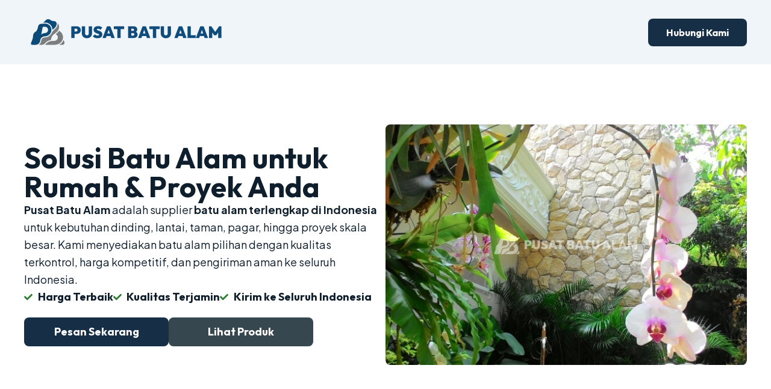

--- FILE ---
content_type: text/css
request_url: https://pusatbatualam.com/wp-content/uploads/elementor/css/post-12.css?ver=1768935439
body_size: 398
content:
.elementor-kit-12{--e-global-color-primary:#162E46;--e-global-color-secondary:#234566;--e-global-color-text:#0F1E2C;--e-global-color-accent:#5E6C75;--e-global-color-5190ad5:#37474F;--e-global-color-d27fac6:#4B5966;--e-global-color-eea63cd:#94A3B8;--e-global-color-cad657e:#DEE3E7;--e-global-color-d08859e:#FFFFFF;--e-global-color-e520361:#F0F4F7;--e-global-color-e297427:#2E7D32;--e-global-color-bf5fbf7:#C62828;--e-global-typography-primary-font-family:"Outfit";--e-global-typography-primary-font-size:48px;--e-global-typography-primary-font-weight:700;--e-global-typography-secondary-font-family:"Outfit";--e-global-typography-secondary-font-size:36px;--e-global-typography-secondary-font-weight:700;--e-global-typography-text-font-family:"Plus Jakarta Sans";--e-global-typography-text-font-size:18px;--e-global-typography-text-font-weight:400;--e-global-typography-accent-font-family:"Outfit";--e-global-typography-accent-font-size:28px;--e-global-typography-accent-font-weight:700;--e-global-typography-10e563b-font-family:"Plus Jakarta Sans";--e-global-typography-10e563b-font-size:16px;--e-global-typography-10e563b-font-weight:400;--e-global-typography-76052ab-font-family:"Outfit";--e-global-typography-76052ab-font-size:22px;--e-global-typography-76052ab-font-weight:700;--e-global-typography-b9c7614-font-family:"Outfit";--e-global-typography-b9c7614-font-size:20px;--e-global-typography-b9c7614-font-weight:700;--e-global-typography-97400d4-font-family:"Outfit";--e-global-typography-97400d4-font-size:18px;--e-global-typography-97400d4-font-weight:700;color:var( --e-global-color-text );}.elementor-kit-12 button,.elementor-kit-12 input[type="button"],.elementor-kit-12 input[type="submit"],.elementor-kit-12 .elementor-button{background-color:var( --e-global-color-primary );font-family:var( --e-global-typography-97400d4-font-family ), Sans-serif;font-size:var( --e-global-typography-97400d4-font-size );font-weight:var( --e-global-typography-97400d4-font-weight );color:var( --e-global-color-d08859e );}.elementor-kit-12 button:hover,.elementor-kit-12 button:focus,.elementor-kit-12 input[type="button"]:hover,.elementor-kit-12 input[type="button"]:focus,.elementor-kit-12 input[type="submit"]:hover,.elementor-kit-12 input[type="submit"]:focus,.elementor-kit-12 .elementor-button:hover,.elementor-kit-12 .elementor-button:focus{background-color:var( --e-global-color-secondary );color:var( --e-global-color-d08859e );}.elementor-section.elementor-section-boxed > .elementor-container{max-width:1200px;}.e-con{--container-max-width:1200px;--container-default-padding-top:0px;--container-default-padding-right:0px;--container-default-padding-bottom:0px;--container-default-padding-left:0px;}.elementor-widget:not(:last-child){--kit-widget-spacing:20px;}.elementor-element{--widgets-spacing:20px 20px;--widgets-spacing-row:20px;--widgets-spacing-column:20px;}{}h1.entry-title{display:var(--page-title-display);}@media(max-width:1024px){.elementor-kit-12{--e-global-typography-primary-font-size:38px;--e-global-typography-secondary-font-size:30px;--e-global-typography-text-font-size:18px;--e-global-typography-accent-font-size:24px;--e-global-typography-10e563b-font-size:15px;--e-global-typography-76052ab-font-size:20px;--e-global-typography-b9c7614-font-size:18px;--e-global-typography-97400d4-font-size:18px;}.elementor-kit-12 button,.elementor-kit-12 input[type="button"],.elementor-kit-12 input[type="submit"],.elementor-kit-12 .elementor-button{font-size:var( --e-global-typography-97400d4-font-size );}.elementor-section.elementor-section-boxed > .elementor-container{max-width:1024px;}.e-con{--container-max-width:1024px;}}@media(max-width:767px){.elementor-kit-12{--e-global-typography-primary-font-size:32px;--e-global-typography-secondary-font-size:26px;--e-global-typography-text-font-size:16px;--e-global-typography-accent-font-size:22px;--e-global-typography-10e563b-font-size:14px;--e-global-typography-76052ab-font-size:20px;--e-global-typography-b9c7614-font-size:18px;--e-global-typography-97400d4-font-size:16px;}.elementor-kit-12 button,.elementor-kit-12 input[type="button"],.elementor-kit-12 input[type="submit"],.elementor-kit-12 .elementor-button{font-size:var( --e-global-typography-97400d4-font-size );}.elementor-section.elementor-section-boxed > .elementor-container{max-width:767px;}.e-con{--container-max-width:767px;}}

--- FILE ---
content_type: text/css
request_url: https://pusatbatualam.com/wp-content/uploads/elementor/css/post-8.css?ver=1768935439
body_size: 5173
content:
.elementor-8 .elementor-element.elementor-element-5bc931e{--display:flex;--flex-direction:row;--container-widget-width:calc( ( 1 - var( --container-widget-flex-grow ) ) * 100% );--container-widget-height:100%;--container-widget-flex-grow:1;--container-widget-align-self:stretch;--flex-wrap-mobile:wrap;--align-items:center;--gap:40px 40px;--row-gap:40px;--column-gap:40px;--margin-top:100px;--margin-bottom:120px;--margin-left:0px;--margin-right:0px;}.elementor-8 .elementor-element.elementor-element-879dccb{--display:flex;--flex-direction:column;--container-widget-width:100%;--container-widget-height:initial;--container-widget-flex-grow:0;--container-widget-align-self:initial;--flex-wrap-mobile:wrap;}.elementor-widget-heading .elementor-heading-title{font-family:var( --e-global-typography-primary-font-family ), Sans-serif;font-size:var( --e-global-typography-primary-font-size );font-weight:var( --e-global-typography-primary-font-weight );color:var( --e-global-color-primary );}.elementor-8 .elementor-element.elementor-element-c52ed2c .elementor-heading-title{font-family:"Outfit", Sans-serif;font-size:48px;font-weight:700;line-height:48px;color:var( --e-global-color-text );}.elementor-widget-text-editor{font-family:var( --e-global-typography-text-font-family ), Sans-serif;font-size:var( --e-global-typography-text-font-size );font-weight:var( --e-global-typography-text-font-weight );color:var( --e-global-color-text );}.elementor-widget-text-editor.elementor-drop-cap-view-stacked .elementor-drop-cap{background-color:var( --e-global-color-primary );}.elementor-widget-text-editor.elementor-drop-cap-view-framed .elementor-drop-cap, .elementor-widget-text-editor.elementor-drop-cap-view-default .elementor-drop-cap{color:var( --e-global-color-primary );border-color:var( --e-global-color-primary );}.elementor-8 .elementor-element.elementor-element-6227216 p{margin-block-end:0px;}.elementor-widget-icon-list .elementor-icon-list-item:not(:last-child):after{border-color:var( --e-global-color-text );}.elementor-widget-icon-list .elementor-icon-list-icon i{color:var( --e-global-color-primary );}.elementor-widget-icon-list .elementor-icon-list-icon svg{fill:var( --e-global-color-primary );}.elementor-widget-icon-list .elementor-icon-list-item > .elementor-icon-list-text, .elementor-widget-icon-list .elementor-icon-list-item > a{font-family:var( --e-global-typography-text-font-family ), Sans-serif;font-size:var( --e-global-typography-text-font-size );font-weight:var( --e-global-typography-text-font-weight );}.elementor-widget-icon-list .elementor-icon-list-text{color:var( --e-global-color-secondary );}.elementor-8 .elementor-element.elementor-element-88b8baf{margin:0px 0px calc(var(--kit-widget-spacing, 0px) + 20px) 0px;--e-icon-list-icon-size:14px;--icon-vertical-offset:0px;}.elementor-8 .elementor-element.elementor-element-88b8baf .elementor-icon-list-items:not(.elementor-inline-items) .elementor-icon-list-item:not(:last-child){padding-block-end:calc(10px/2);}.elementor-8 .elementor-element.elementor-element-88b8baf .elementor-icon-list-items:not(.elementor-inline-items) .elementor-icon-list-item:not(:first-child){margin-block-start:calc(10px/2);}.elementor-8 .elementor-element.elementor-element-88b8baf .elementor-icon-list-items.elementor-inline-items .elementor-icon-list-item{margin-inline:calc(10px/2);}.elementor-8 .elementor-element.elementor-element-88b8baf .elementor-icon-list-items.elementor-inline-items{margin-inline:calc(-10px/2);}.elementor-8 .elementor-element.elementor-element-88b8baf .elementor-icon-list-items.elementor-inline-items .elementor-icon-list-item:after{inset-inline-end:calc(-10px/2);}.elementor-8 .elementor-element.elementor-element-88b8baf .elementor-icon-list-icon i{color:var( --e-global-color-e297427 );transition:color 0.3s;}.elementor-8 .elementor-element.elementor-element-88b8baf .elementor-icon-list-icon svg{fill:var( --e-global-color-e297427 );transition:fill 0.3s;}.elementor-8 .elementor-element.elementor-element-88b8baf .elementor-icon-list-item > .elementor-icon-list-text, .elementor-8 .elementor-element.elementor-element-88b8baf .elementor-icon-list-item > a{font-family:var( --e-global-typography-97400d4-font-family ), Sans-serif;font-size:var( --e-global-typography-97400d4-font-size );font-weight:var( --e-global-typography-97400d4-font-weight );}.elementor-8 .elementor-element.elementor-element-88b8baf .elementor-icon-list-text{color:var( --e-global-color-text );transition:color 0.3s;}.elementor-8 .elementor-element.elementor-element-669da84{--display:grid;--e-con-grid-template-columns:repeat(2, 1fr);--e-con-grid-template-rows:repeat(1, 1fr);--grid-auto-flow:row;}.elementor-widget-button .elementor-button{background-color:var( --e-global-color-accent );font-family:var( --e-global-typography-accent-font-family ), Sans-serif;font-size:var( --e-global-typography-accent-font-size );font-weight:var( --e-global-typography-accent-font-weight );}.elementor-8 .elementor-element.elementor-element-f7faa5e .elementor-button{background-color:var( --e-global-color-primary );font-family:var( --e-global-typography-97400d4-font-family ), Sans-serif;font-size:var( --e-global-typography-97400d4-font-size );font-weight:var( --e-global-typography-97400d4-font-weight );fill:var( --e-global-color-d08859e );color:var( --e-global-color-d08859e );border-radius:8px 8px 8px 8px;padding:15px 15px 15px 15px;}.elementor-8 .elementor-element.elementor-element-f7faa5e .elementor-button:hover, .elementor-8 .elementor-element.elementor-element-f7faa5e .elementor-button:focus{background-color:var( --e-global-color-secondary );color:var( --e-global-color-d08859e );}.elementor-8 .elementor-element.elementor-element-f7faa5e .elementor-button:hover svg, .elementor-8 .elementor-element.elementor-element-f7faa5e .elementor-button:focus svg{fill:var( --e-global-color-d08859e );}.elementor-8 .elementor-element.elementor-element-bd2d538 .elementor-button{background-color:var( --e-global-color-5190ad5 );font-family:var( --e-global-typography-97400d4-font-family ), Sans-serif;font-size:var( --e-global-typography-97400d4-font-size );font-weight:var( --e-global-typography-97400d4-font-weight );fill:var( --e-global-color-d08859e );color:var( --e-global-color-d08859e );border-radius:8px 8px 8px 8px;padding:15px 15px 15px 15px;}.elementor-8 .elementor-element.elementor-element-bd2d538 .elementor-button:hover, .elementor-8 .elementor-element.elementor-element-bd2d538 .elementor-button:focus{background-color:var( --e-global-color-accent );color:var( --e-global-color-d08859e );}.elementor-8 .elementor-element.elementor-element-bd2d538 .elementor-button:hover svg, .elementor-8 .elementor-element.elementor-element-bd2d538 .elementor-button:focus svg{fill:var( --e-global-color-d08859e );}.elementor-8 .elementor-element.elementor-element-dab9b00{--display:flex;--flex-direction:column;--container-widget-width:100%;--container-widget-height:initial;--container-widget-flex-grow:0;--container-widget-align-self:initial;--flex-wrap-mobile:wrap;}.elementor-widget-image .widget-image-caption{color:var( --e-global-color-text );font-family:var( --e-global-typography-text-font-family ), Sans-serif;font-size:var( --e-global-typography-text-font-size );font-weight:var( --e-global-typography-text-font-weight );}.elementor-8 .elementor-element.elementor-element-260981f img{border-radius:8px 8px 8px 8px;}.elementor-8 .elementor-element.elementor-element-75fd60c{--display:flex;--flex-direction:column;--container-widget-width:100%;--container-widget-height:initial;--container-widget-flex-grow:0;--container-widget-align-self:initial;--flex-wrap-mobile:wrap;--margin-top:0px;--margin-bottom:120px;--margin-left:0px;--margin-right:0px;--padding-top:0px;--padding-bottom:0px;--padding-left:0px;--padding-right:0px;}.elementor-8 .elementor-element.elementor-element-c524474{margin:0px 0px calc(var(--kit-widget-spacing, 0px) + 0px) 0px;text-align:center;}.elementor-8 .elementor-element.elementor-element-c524474 .elementor-heading-title{font-family:var( --e-global-typography-secondary-font-family ), Sans-serif;font-size:var( --e-global-typography-secondary-font-size );font-weight:var( --e-global-typography-secondary-font-weight );color:var( --e-global-color-text );}.elementor-8 .elementor-element.elementor-element-2192c06{text-align:center;}.elementor-8 .elementor-element.elementor-element-d4607a4{--display:grid;--e-con-grid-template-columns:repeat(4, 1fr);--e-con-grid-template-rows:repeat(1, 1fr);--grid-auto-flow:row;}.elementor-widget-icon-box.elementor-view-stacked .elementor-icon{background-color:var( --e-global-color-primary );}.elementor-widget-icon-box.elementor-view-framed .elementor-icon, .elementor-widget-icon-box.elementor-view-default .elementor-icon{fill:var( --e-global-color-primary );color:var( --e-global-color-primary );border-color:var( --e-global-color-primary );}.elementor-widget-icon-box .elementor-icon-box-title, .elementor-widget-icon-box .elementor-icon-box-title a{font-family:var( --e-global-typography-primary-font-family ), Sans-serif;font-size:var( --e-global-typography-primary-font-size );font-weight:var( --e-global-typography-primary-font-weight );}.elementor-widget-icon-box .elementor-icon-box-title{color:var( --e-global-color-primary );}.elementor-widget-icon-box:has(:hover) .elementor-icon-box-title,
					 .elementor-widget-icon-box:has(:focus) .elementor-icon-box-title{color:var( --e-global-color-primary );}.elementor-widget-icon-box .elementor-icon-box-description{font-family:var( --e-global-typography-text-font-family ), Sans-serif;font-size:var( --e-global-typography-text-font-size );font-weight:var( --e-global-typography-text-font-weight );color:var( --e-global-color-text );}.elementor-8 .elementor-element.elementor-element-fa13ccf:hover{--e-transform-translateY:-4px;}.elementor-8 .elementor-element.elementor-element-fa13ccf{padding:20px 20px 20px 20px;border-style:solid;border-width:1px 1px 1px 1px;border-color:var( --e-global-color-primary );border-radius:8px 8px 8px 8px;}.elementor-8 .elementor-element.elementor-element-fa13ccf .elementor-icon-box-wrapper{gap:5px;}.elementor-8 .elementor-element.elementor-element-fa13ccf .elementor-icon-box-title{margin-block-end:5px;}.elementor-8 .elementor-element.elementor-element-fa13ccf.elementor-view-stacked .elementor-icon{background-color:var( --e-global-color-secondary );fill:var( --e-global-color-d08859e );color:var( --e-global-color-d08859e );}.elementor-8 .elementor-element.elementor-element-fa13ccf.elementor-view-framed .elementor-icon, .elementor-8 .elementor-element.elementor-element-fa13ccf.elementor-view-default .elementor-icon{fill:var( --e-global-color-secondary );color:var( --e-global-color-secondary );border-color:var( --e-global-color-secondary );}.elementor-8 .elementor-element.elementor-element-fa13ccf.elementor-view-framed .elementor-icon{background-color:var( --e-global-color-d08859e );}.elementor-8 .elementor-element.elementor-element-fa13ccf .elementor-icon{font-size:30px;padding:15px;}.elementor-8 .elementor-element.elementor-element-fa13ccf .elementor-icon-box-title, .elementor-8 .elementor-element.elementor-element-fa13ccf .elementor-icon-box-title a{font-family:var( --e-global-typography-76052ab-font-family ), Sans-serif;font-size:var( --e-global-typography-76052ab-font-size );font-weight:var( --e-global-typography-76052ab-font-weight );}.elementor-8 .elementor-element.elementor-element-fa13ccf .elementor-icon-box-description{font-family:var( --e-global-typography-10e563b-font-family ), Sans-serif;font-size:var( --e-global-typography-10e563b-font-size );font-weight:var( --e-global-typography-10e563b-font-weight );}.elementor-8 .elementor-element.elementor-element-cd4bf1a:hover{--e-transform-translateY:-4px;}.elementor-8 .elementor-element.elementor-element-cd4bf1a{padding:20px 20px 20px 20px;border-style:solid;border-width:1px 1px 1px 1px;border-color:var( --e-global-color-primary );border-radius:8px 8px 8px 8px;}.elementor-8 .elementor-element.elementor-element-cd4bf1a .elementor-icon-box-wrapper{gap:5px;}.elementor-8 .elementor-element.elementor-element-cd4bf1a .elementor-icon-box-title{margin-block-end:5px;}.elementor-8 .elementor-element.elementor-element-cd4bf1a.elementor-view-stacked .elementor-icon{background-color:var( --e-global-color-secondary );}.elementor-8 .elementor-element.elementor-element-cd4bf1a.elementor-view-framed .elementor-icon, .elementor-8 .elementor-element.elementor-element-cd4bf1a.elementor-view-default .elementor-icon{fill:var( --e-global-color-secondary );color:var( --e-global-color-secondary );border-color:var( --e-global-color-secondary );}.elementor-8 .elementor-element.elementor-element-cd4bf1a .elementor-icon{font-size:30px;padding:15px;}.elementor-8 .elementor-element.elementor-element-cd4bf1a .elementor-icon-box-title, .elementor-8 .elementor-element.elementor-element-cd4bf1a .elementor-icon-box-title a{font-family:var( --e-global-typography-76052ab-font-family ), Sans-serif;font-size:var( --e-global-typography-76052ab-font-size );font-weight:var( --e-global-typography-76052ab-font-weight );}.elementor-8 .elementor-element.elementor-element-cd4bf1a .elementor-icon-box-description{font-family:var( --e-global-typography-10e563b-font-family ), Sans-serif;font-size:var( --e-global-typography-10e563b-font-size );font-weight:var( --e-global-typography-10e563b-font-weight );}.elementor-8 .elementor-element.elementor-element-7059de9:hover{--e-transform-translateY:-4px;}.elementor-8 .elementor-element.elementor-element-7059de9{padding:20px 20px 20px 20px;border-style:solid;border-width:1px 1px 1px 1px;border-color:var( --e-global-color-primary );border-radius:8px 8px 8px 8px;}.elementor-8 .elementor-element.elementor-element-7059de9 .elementor-icon-box-wrapper{gap:5px;}.elementor-8 .elementor-element.elementor-element-7059de9 .elementor-icon-box-title{margin-block-end:5px;}.elementor-8 .elementor-element.elementor-element-7059de9.elementor-view-stacked .elementor-icon{background-color:var( --e-global-color-secondary );}.elementor-8 .elementor-element.elementor-element-7059de9.elementor-view-framed .elementor-icon, .elementor-8 .elementor-element.elementor-element-7059de9.elementor-view-default .elementor-icon{fill:var( --e-global-color-secondary );color:var( --e-global-color-secondary );border-color:var( --e-global-color-secondary );}.elementor-8 .elementor-element.elementor-element-7059de9 .elementor-icon{font-size:30px;padding:15px;}.elementor-8 .elementor-element.elementor-element-7059de9 .elementor-icon-box-title, .elementor-8 .elementor-element.elementor-element-7059de9 .elementor-icon-box-title a{font-family:var( --e-global-typography-76052ab-font-family ), Sans-serif;font-size:var( --e-global-typography-76052ab-font-size );font-weight:var( --e-global-typography-76052ab-font-weight );}.elementor-8 .elementor-element.elementor-element-7059de9 .elementor-icon-box-description{font-family:var( --e-global-typography-10e563b-font-family ), Sans-serif;font-size:var( --e-global-typography-10e563b-font-size );font-weight:var( --e-global-typography-10e563b-font-weight );}.elementor-8 .elementor-element.elementor-element-f5fa15b:hover{--e-transform-translateY:-4px;}.elementor-8 .elementor-element.elementor-element-f5fa15b{padding:20px 20px 20px 20px;border-style:solid;border-width:1px 1px 1px 1px;border-color:var( --e-global-color-primary );border-radius:8px 8px 8px 8px;}.elementor-8 .elementor-element.elementor-element-f5fa15b .elementor-icon-box-wrapper{gap:5px;}.elementor-8 .elementor-element.elementor-element-f5fa15b .elementor-icon-box-title{margin-block-end:5px;}.elementor-8 .elementor-element.elementor-element-f5fa15b.elementor-view-stacked .elementor-icon{background-color:var( --e-global-color-secondary );}.elementor-8 .elementor-element.elementor-element-f5fa15b.elementor-view-framed .elementor-icon, .elementor-8 .elementor-element.elementor-element-f5fa15b.elementor-view-default .elementor-icon{fill:var( --e-global-color-secondary );color:var( --e-global-color-secondary );border-color:var( --e-global-color-secondary );}.elementor-8 .elementor-element.elementor-element-f5fa15b .elementor-icon{font-size:30px;padding:15px;}.elementor-8 .elementor-element.elementor-element-f5fa15b .elementor-icon-box-title, .elementor-8 .elementor-element.elementor-element-f5fa15b .elementor-icon-box-title a{font-family:var( --e-global-typography-76052ab-font-family ), Sans-serif;font-size:var( --e-global-typography-76052ab-font-size );font-weight:var( --e-global-typography-76052ab-font-weight );}.elementor-8 .elementor-element.elementor-element-f5fa15b .elementor-icon-box-description{font-family:var( --e-global-typography-10e563b-font-family ), Sans-serif;font-size:var( --e-global-typography-10e563b-font-size );font-weight:var( --e-global-typography-10e563b-font-weight );}.elementor-8 .elementor-element.elementor-element-ac89304{--display:flex;--flex-direction:column;--container-widget-width:100%;--container-widget-height:initial;--container-widget-flex-grow:0;--container-widget-align-self:initial;--flex-wrap-mobile:wrap;--margin-top:0px;--margin-bottom:120px;--margin-left:0px;--margin-right:0px;}.elementor-8 .elementor-element.elementor-element-db3338e{margin:0px 0px calc(var(--kit-widget-spacing, 0px) + 0px) 0px;text-align:center;}.elementor-8 .elementor-element.elementor-element-db3338e .elementor-heading-title{font-family:var( --e-global-typography-secondary-font-family ), Sans-serif;font-size:var( --e-global-typography-secondary-font-size );font-weight:var( --e-global-typography-secondary-font-weight );color:var( --e-global-color-text );}.elementor-8 .elementor-element.elementor-element-116e58d{text-align:center;}.elementor-8 .elementor-element.elementor-element-f6a3adf{--display:grid;--e-con-grid-template-columns:repeat(4, 1fr);--gap:30px 30px;--row-gap:30px;--column-gap:30px;--grid-auto-flow:row;}.elementor-8 .elementor-element.elementor-element-f63e4c4{--display:flex;}.elementor-8 .elementor-element.elementor-element-f63e4c4.e-con:hover{--e-con-transform-translateY:-4px;}.elementor-widget-image-box .elementor-image-box-title{font-family:var( --e-global-typography-primary-font-family ), Sans-serif;font-size:var( --e-global-typography-primary-font-size );font-weight:var( --e-global-typography-primary-font-weight );color:var( --e-global-color-primary );}.elementor-widget-image-box:has(:hover) .elementor-image-box-title,
					 .elementor-widget-image-box:has(:focus) .elementor-image-box-title{color:var( --e-global-color-primary );}.elementor-widget-image-box .elementor-image-box-description{font-family:var( --e-global-typography-text-font-family ), Sans-serif;font-size:var( --e-global-typography-text-font-size );font-weight:var( --e-global-typography-text-font-weight );color:var( --e-global-color-text );}.elementor-8 .elementor-element.elementor-element-4ccc432.elementor-position-right .elementor-image-box-img{margin-left:10px;}.elementor-8 .elementor-element.elementor-element-4ccc432.elementor-position-left .elementor-image-box-img{margin-right:10px;}.elementor-8 .elementor-element.elementor-element-4ccc432.elementor-position-top .elementor-image-box-img{margin-bottom:10px;}.elementor-8 .elementor-element.elementor-element-4ccc432 .elementor-image-box-title{margin-bottom:10px;font-family:var( --e-global-typography-76052ab-font-family ), Sans-serif;font-size:var( --e-global-typography-76052ab-font-size );font-weight:var( --e-global-typography-76052ab-font-weight );color:var( --e-global-color-text );}.elementor-8 .elementor-element.elementor-element-4ccc432 .elementor-image-box-wrapper .elementor-image-box-img{width:100%;}.elementor-8 .elementor-element.elementor-element-4ccc432 .elementor-image-box-img img{border-radius:8px;transition-duration:0.3s;}.elementor-8 .elementor-element.elementor-element-4ccc432 .elementor-image-box-description{font-family:var( --e-global-typography-10e563b-font-family ), Sans-serif;font-size:var( --e-global-typography-10e563b-font-size );font-weight:var( --e-global-typography-10e563b-font-weight );}.elementor-8 .elementor-element.elementor-element-b971d1e .elementor-button{background-color:var( --e-global-color-primary );font-family:var( --e-global-typography-97400d4-font-family ), Sans-serif;font-size:var( --e-global-typography-97400d4-font-size );font-weight:var( --e-global-typography-97400d4-font-weight );border-radius:8px 8px 8px 8px;}.elementor-8 .elementor-element.elementor-element-b971d1e .elementor-button:hover, .elementor-8 .elementor-element.elementor-element-b971d1e .elementor-button:focus{background-color:var( --e-global-color-secondary );}.elementor-8 .elementor-element.elementor-element-b971d1e{padding:0px 0px 0px 0px;}.elementor-8 .elementor-element.elementor-element-ec355de{--display:flex;}.elementor-8 .elementor-element.elementor-element-ec355de.e-con:hover{--e-con-transform-translateY:-4px;}.elementor-8 .elementor-element.elementor-element-4fa5d48.elementor-position-right .elementor-image-box-img{margin-left:10px;}.elementor-8 .elementor-element.elementor-element-4fa5d48.elementor-position-left .elementor-image-box-img{margin-right:10px;}.elementor-8 .elementor-element.elementor-element-4fa5d48.elementor-position-top .elementor-image-box-img{margin-bottom:10px;}.elementor-8 .elementor-element.elementor-element-4fa5d48 .elementor-image-box-title{margin-bottom:10px;font-family:var( --e-global-typography-76052ab-font-family ), Sans-serif;font-size:var( --e-global-typography-76052ab-font-size );font-weight:var( --e-global-typography-76052ab-font-weight );color:var( --e-global-color-text );}.elementor-8 .elementor-element.elementor-element-4fa5d48 .elementor-image-box-wrapper .elementor-image-box-img{width:100%;}.elementor-8 .elementor-element.elementor-element-4fa5d48 .elementor-image-box-img img{border-radius:8px;transition-duration:0.3s;}.elementor-8 .elementor-element.elementor-element-4fa5d48 .elementor-image-box-description{font-family:var( --e-global-typography-10e563b-font-family ), Sans-serif;font-size:var( --e-global-typography-10e563b-font-size );font-weight:var( --e-global-typography-10e563b-font-weight );}.elementor-8 .elementor-element.elementor-element-ed26dc9 .elementor-button{background-color:var( --e-global-color-primary );font-family:var( --e-global-typography-97400d4-font-family ), Sans-serif;font-size:var( --e-global-typography-97400d4-font-size );font-weight:var( --e-global-typography-97400d4-font-weight );border-radius:8px 8px 8px 8px;}.elementor-8 .elementor-element.elementor-element-ed26dc9 .elementor-button:hover, .elementor-8 .elementor-element.elementor-element-ed26dc9 .elementor-button:focus{background-color:var( --e-global-color-secondary );}.elementor-8 .elementor-element.elementor-element-ed26dc9{padding:0px 0px 0px 0px;}.elementor-8 .elementor-element.elementor-element-936a0db{--display:flex;}.elementor-8 .elementor-element.elementor-element-936a0db.e-con:hover{--e-con-transform-translateY:-4px;}.elementor-8 .elementor-element.elementor-element-fe38008.elementor-position-right .elementor-image-box-img{margin-left:10px;}.elementor-8 .elementor-element.elementor-element-fe38008.elementor-position-left .elementor-image-box-img{margin-right:10px;}.elementor-8 .elementor-element.elementor-element-fe38008.elementor-position-top .elementor-image-box-img{margin-bottom:10px;}.elementor-8 .elementor-element.elementor-element-fe38008 .elementor-image-box-title{margin-bottom:10px;font-family:var( --e-global-typography-76052ab-font-family ), Sans-serif;font-size:var( --e-global-typography-76052ab-font-size );font-weight:var( --e-global-typography-76052ab-font-weight );color:var( --e-global-color-text );}.elementor-8 .elementor-element.elementor-element-fe38008 .elementor-image-box-wrapper .elementor-image-box-img{width:100%;}.elementor-8 .elementor-element.elementor-element-fe38008 .elementor-image-box-img img{border-radius:8px;transition-duration:0.3s;}.elementor-8 .elementor-element.elementor-element-fe38008 .elementor-image-box-description{font-family:var( --e-global-typography-10e563b-font-family ), Sans-serif;font-size:var( --e-global-typography-10e563b-font-size );font-weight:var( --e-global-typography-10e563b-font-weight );}.elementor-8 .elementor-element.elementor-element-c6a9f55 .elementor-button{background-color:var( --e-global-color-primary );font-family:var( --e-global-typography-97400d4-font-family ), Sans-serif;font-size:var( --e-global-typography-97400d4-font-size );font-weight:var( --e-global-typography-97400d4-font-weight );border-radius:8px 8px 8px 8px;}.elementor-8 .elementor-element.elementor-element-c6a9f55 .elementor-button:hover, .elementor-8 .elementor-element.elementor-element-c6a9f55 .elementor-button:focus{background-color:var( --e-global-color-secondary );}.elementor-8 .elementor-element.elementor-element-c6a9f55{padding:0px 0px 0px 0px;}.elementor-8 .elementor-element.elementor-element-7051743{--display:flex;}.elementor-8 .elementor-element.elementor-element-7051743.e-con:hover{--e-con-transform-translateY:-4px;}.elementor-8 .elementor-element.elementor-element-b3b071d.elementor-position-right .elementor-image-box-img{margin-left:10px;}.elementor-8 .elementor-element.elementor-element-b3b071d.elementor-position-left .elementor-image-box-img{margin-right:10px;}.elementor-8 .elementor-element.elementor-element-b3b071d.elementor-position-top .elementor-image-box-img{margin-bottom:10px;}.elementor-8 .elementor-element.elementor-element-b3b071d .elementor-image-box-title{margin-bottom:10px;font-family:var( --e-global-typography-76052ab-font-family ), Sans-serif;font-size:var( --e-global-typography-76052ab-font-size );font-weight:var( --e-global-typography-76052ab-font-weight );color:var( --e-global-color-text );}.elementor-8 .elementor-element.elementor-element-b3b071d .elementor-image-box-wrapper .elementor-image-box-img{width:100%;}.elementor-8 .elementor-element.elementor-element-b3b071d .elementor-image-box-img img{border-radius:8px;transition-duration:0.3s;}.elementor-8 .elementor-element.elementor-element-b3b071d .elementor-image-box-description{font-family:var( --e-global-typography-10e563b-font-family ), Sans-serif;font-size:var( --e-global-typography-10e563b-font-size );font-weight:var( --e-global-typography-10e563b-font-weight );}.elementor-8 .elementor-element.elementor-element-2472c3c .elementor-button{background-color:var( --e-global-color-primary );font-family:var( --e-global-typography-97400d4-font-family ), Sans-serif;font-size:var( --e-global-typography-97400d4-font-size );font-weight:var( --e-global-typography-97400d4-font-weight );border-radius:8px 8px 8px 8px;}.elementor-8 .elementor-element.elementor-element-2472c3c .elementor-button:hover, .elementor-8 .elementor-element.elementor-element-2472c3c .elementor-button:focus{background-color:var( --e-global-color-secondary );}.elementor-8 .elementor-element.elementor-element-2472c3c{padding:0px 0px 0px 0px;}.elementor-8 .elementor-element.elementor-element-518fa75{--display:flex;}.elementor-8 .elementor-element.elementor-element-518fa75.e-con:hover{--e-con-transform-translateY:-4px;}.elementor-8 .elementor-element.elementor-element-b6435f1.elementor-position-right .elementor-image-box-img{margin-left:10px;}.elementor-8 .elementor-element.elementor-element-b6435f1.elementor-position-left .elementor-image-box-img{margin-right:10px;}.elementor-8 .elementor-element.elementor-element-b6435f1.elementor-position-top .elementor-image-box-img{margin-bottom:10px;}.elementor-8 .elementor-element.elementor-element-b6435f1 .elementor-image-box-title{margin-bottom:10px;font-family:var( --e-global-typography-76052ab-font-family ), Sans-serif;font-size:var( --e-global-typography-76052ab-font-size );font-weight:var( --e-global-typography-76052ab-font-weight );color:var( --e-global-color-text );}.elementor-8 .elementor-element.elementor-element-b6435f1 .elementor-image-box-wrapper .elementor-image-box-img{width:100%;}.elementor-8 .elementor-element.elementor-element-b6435f1 .elementor-image-box-img img{border-radius:8px;transition-duration:0.3s;}.elementor-8 .elementor-element.elementor-element-b6435f1 .elementor-image-box-description{font-family:var( --e-global-typography-10e563b-font-family ), Sans-serif;font-size:var( --e-global-typography-10e563b-font-size );font-weight:var( --e-global-typography-10e563b-font-weight );}.elementor-8 .elementor-element.elementor-element-5528096 .elementor-button{background-color:var( --e-global-color-primary );font-family:var( --e-global-typography-97400d4-font-family ), Sans-serif;font-size:var( --e-global-typography-97400d4-font-size );font-weight:var( --e-global-typography-97400d4-font-weight );border-radius:8px 8px 8px 8px;}.elementor-8 .elementor-element.elementor-element-5528096 .elementor-button:hover, .elementor-8 .elementor-element.elementor-element-5528096 .elementor-button:focus{background-color:var( --e-global-color-secondary );}.elementor-8 .elementor-element.elementor-element-5528096{padding:0px 0px 0px 0px;}.elementor-8 .elementor-element.elementor-element-159ae1b{--display:flex;}.elementor-8 .elementor-element.elementor-element-159ae1b.e-con:hover{--e-con-transform-translateY:-4px;}.elementor-8 .elementor-element.elementor-element-753bfb0.elementor-position-right .elementor-image-box-img{margin-left:10px;}.elementor-8 .elementor-element.elementor-element-753bfb0.elementor-position-left .elementor-image-box-img{margin-right:10px;}.elementor-8 .elementor-element.elementor-element-753bfb0.elementor-position-top .elementor-image-box-img{margin-bottom:10px;}.elementor-8 .elementor-element.elementor-element-753bfb0 .elementor-image-box-title{margin-bottom:10px;font-family:var( --e-global-typography-76052ab-font-family ), Sans-serif;font-size:var( --e-global-typography-76052ab-font-size );font-weight:var( --e-global-typography-76052ab-font-weight );color:var( --e-global-color-text );}.elementor-8 .elementor-element.elementor-element-753bfb0 .elementor-image-box-wrapper .elementor-image-box-img{width:100%;}.elementor-8 .elementor-element.elementor-element-753bfb0 .elementor-image-box-img img{border-radius:8px;transition-duration:0.3s;}.elementor-8 .elementor-element.elementor-element-753bfb0 .elementor-image-box-description{font-family:var( --e-global-typography-10e563b-font-family ), Sans-serif;font-size:var( --e-global-typography-10e563b-font-size );font-weight:var( --e-global-typography-10e563b-font-weight );}.elementor-8 .elementor-element.elementor-element-450e924 .elementor-button{background-color:var( --e-global-color-primary );font-family:var( --e-global-typography-97400d4-font-family ), Sans-serif;font-size:var( --e-global-typography-97400d4-font-size );font-weight:var( --e-global-typography-97400d4-font-weight );border-radius:8px 8px 8px 8px;}.elementor-8 .elementor-element.elementor-element-450e924 .elementor-button:hover, .elementor-8 .elementor-element.elementor-element-450e924 .elementor-button:focus{background-color:var( --e-global-color-secondary );}.elementor-8 .elementor-element.elementor-element-450e924{padding:0px 0px 0px 0px;}.elementor-8 .elementor-element.elementor-element-04e402d{--display:flex;}.elementor-8 .elementor-element.elementor-element-04e402d.e-con:hover{--e-con-transform-translateY:-4px;}.elementor-8 .elementor-element.elementor-element-99b9513.elementor-position-right .elementor-image-box-img{margin-left:10px;}.elementor-8 .elementor-element.elementor-element-99b9513.elementor-position-left .elementor-image-box-img{margin-right:10px;}.elementor-8 .elementor-element.elementor-element-99b9513.elementor-position-top .elementor-image-box-img{margin-bottom:10px;}.elementor-8 .elementor-element.elementor-element-99b9513 .elementor-image-box-title{margin-bottom:10px;font-family:var( --e-global-typography-76052ab-font-family ), Sans-serif;font-size:var( --e-global-typography-76052ab-font-size );font-weight:var( --e-global-typography-76052ab-font-weight );color:var( --e-global-color-text );}.elementor-8 .elementor-element.elementor-element-99b9513 .elementor-image-box-wrapper .elementor-image-box-img{width:100%;}.elementor-8 .elementor-element.elementor-element-99b9513 .elementor-image-box-img img{border-radius:8px;transition-duration:0.3s;}.elementor-8 .elementor-element.elementor-element-99b9513 .elementor-image-box-description{font-family:var( --e-global-typography-10e563b-font-family ), Sans-serif;font-size:var( --e-global-typography-10e563b-font-size );font-weight:var( --e-global-typography-10e563b-font-weight );}.elementor-8 .elementor-element.elementor-element-61eeb1f .elementor-button{background-color:var( --e-global-color-primary );font-family:var( --e-global-typography-97400d4-font-family ), Sans-serif;font-size:var( --e-global-typography-97400d4-font-size );font-weight:var( --e-global-typography-97400d4-font-weight );border-radius:8px 8px 8px 8px;}.elementor-8 .elementor-element.elementor-element-61eeb1f .elementor-button:hover, .elementor-8 .elementor-element.elementor-element-61eeb1f .elementor-button:focus{background-color:var( --e-global-color-secondary );}.elementor-8 .elementor-element.elementor-element-61eeb1f{padding:0px 0px 0px 0px;}.elementor-8 .elementor-element.elementor-element-afa1e81{--display:flex;}.elementor-8 .elementor-element.elementor-element-afa1e81.e-con:hover{--e-con-transform-translateY:-4px;}.elementor-8 .elementor-element.elementor-element-6263b0d.elementor-position-right .elementor-image-box-img{margin-left:10px;}.elementor-8 .elementor-element.elementor-element-6263b0d.elementor-position-left .elementor-image-box-img{margin-right:10px;}.elementor-8 .elementor-element.elementor-element-6263b0d.elementor-position-top .elementor-image-box-img{margin-bottom:10px;}.elementor-8 .elementor-element.elementor-element-6263b0d .elementor-image-box-title{margin-bottom:10px;font-family:var( --e-global-typography-76052ab-font-family ), Sans-serif;font-size:var( --e-global-typography-76052ab-font-size );font-weight:var( --e-global-typography-76052ab-font-weight );color:var( --e-global-color-text );}.elementor-8 .elementor-element.elementor-element-6263b0d .elementor-image-box-wrapper .elementor-image-box-img{width:100%;}.elementor-8 .elementor-element.elementor-element-6263b0d .elementor-image-box-img img{border-radius:8px;transition-duration:0.3s;}.elementor-8 .elementor-element.elementor-element-6263b0d .elementor-image-box-description{font-family:var( --e-global-typography-10e563b-font-family ), Sans-serif;font-size:var( --e-global-typography-10e563b-font-size );font-weight:var( --e-global-typography-10e563b-font-weight );}.elementor-8 .elementor-element.elementor-element-abb6b8c .elementor-button{background-color:var( --e-global-color-primary );font-family:var( --e-global-typography-97400d4-font-family ), Sans-serif;font-size:var( --e-global-typography-97400d4-font-size );font-weight:var( --e-global-typography-97400d4-font-weight );border-radius:8px 8px 8px 8px;}.elementor-8 .elementor-element.elementor-element-abb6b8c .elementor-button:hover, .elementor-8 .elementor-element.elementor-element-abb6b8c .elementor-button:focus{background-color:var( --e-global-color-secondary );}.elementor-8 .elementor-element.elementor-element-abb6b8c{padding:0px 0px 0px 0px;}.elementor-8 .elementor-element.elementor-element-1effb29{--display:flex;}.elementor-8 .elementor-element.elementor-element-1effb29.e-con:hover{--e-con-transform-translateY:-4px;}.elementor-8 .elementor-element.elementor-element-dc7827b.elementor-position-right .elementor-image-box-img{margin-left:10px;}.elementor-8 .elementor-element.elementor-element-dc7827b.elementor-position-left .elementor-image-box-img{margin-right:10px;}.elementor-8 .elementor-element.elementor-element-dc7827b.elementor-position-top .elementor-image-box-img{margin-bottom:10px;}.elementor-8 .elementor-element.elementor-element-dc7827b .elementor-image-box-title{margin-bottom:10px;font-family:var( --e-global-typography-76052ab-font-family ), Sans-serif;font-size:var( --e-global-typography-76052ab-font-size );font-weight:var( --e-global-typography-76052ab-font-weight );color:var( --e-global-color-text );}.elementor-8 .elementor-element.elementor-element-dc7827b .elementor-image-box-wrapper .elementor-image-box-img{width:100%;}.elementor-8 .elementor-element.elementor-element-dc7827b .elementor-image-box-img img{border-radius:8px;transition-duration:0.3s;}.elementor-8 .elementor-element.elementor-element-dc7827b .elementor-image-box-description{font-family:var( --e-global-typography-10e563b-font-family ), Sans-serif;font-size:var( --e-global-typography-10e563b-font-size );font-weight:var( --e-global-typography-10e563b-font-weight );}.elementor-8 .elementor-element.elementor-element-c73d680 .elementor-button{background-color:var( --e-global-color-primary );font-family:var( --e-global-typography-97400d4-font-family ), Sans-serif;font-size:var( --e-global-typography-97400d4-font-size );font-weight:var( --e-global-typography-97400d4-font-weight );border-radius:8px 8px 8px 8px;}.elementor-8 .elementor-element.elementor-element-c73d680 .elementor-button:hover, .elementor-8 .elementor-element.elementor-element-c73d680 .elementor-button:focus{background-color:var( --e-global-color-secondary );}.elementor-8 .elementor-element.elementor-element-c73d680{padding:0px 0px 0px 0px;}.elementor-8 .elementor-element.elementor-element-294a12d{--display:flex;}.elementor-8 .elementor-element.elementor-element-294a12d.e-con:hover{--e-con-transform-translateY:-4px;}.elementor-8 .elementor-element.elementor-element-27f891a.elementor-position-right .elementor-image-box-img{margin-left:10px;}.elementor-8 .elementor-element.elementor-element-27f891a.elementor-position-left .elementor-image-box-img{margin-right:10px;}.elementor-8 .elementor-element.elementor-element-27f891a.elementor-position-top .elementor-image-box-img{margin-bottom:10px;}.elementor-8 .elementor-element.elementor-element-27f891a .elementor-image-box-title{margin-bottom:10px;font-family:var( --e-global-typography-76052ab-font-family ), Sans-serif;font-size:var( --e-global-typography-76052ab-font-size );font-weight:var( --e-global-typography-76052ab-font-weight );color:var( --e-global-color-text );}.elementor-8 .elementor-element.elementor-element-27f891a .elementor-image-box-wrapper .elementor-image-box-img{width:100%;}.elementor-8 .elementor-element.elementor-element-27f891a .elementor-image-box-img img{border-radius:8px;transition-duration:0.3s;}.elementor-8 .elementor-element.elementor-element-27f891a .elementor-image-box-description{font-family:var( --e-global-typography-10e563b-font-family ), Sans-serif;font-size:var( --e-global-typography-10e563b-font-size );font-weight:var( --e-global-typography-10e563b-font-weight );}.elementor-8 .elementor-element.elementor-element-3ad3606 .elementor-button{background-color:var( --e-global-color-primary );font-family:var( --e-global-typography-97400d4-font-family ), Sans-serif;font-size:var( --e-global-typography-97400d4-font-size );font-weight:var( --e-global-typography-97400d4-font-weight );border-radius:8px 8px 8px 8px;}.elementor-8 .elementor-element.elementor-element-3ad3606 .elementor-button:hover, .elementor-8 .elementor-element.elementor-element-3ad3606 .elementor-button:focus{background-color:var( --e-global-color-secondary );}.elementor-8 .elementor-element.elementor-element-3ad3606{padding:0px 0px 0px 0px;}.elementor-8 .elementor-element.elementor-element-ef41eef{--display:flex;}.elementor-8 .elementor-element.elementor-element-ef41eef.e-con:hover{--e-con-transform-translateY:-4px;}.elementor-8 .elementor-element.elementor-element-623c8a4.elementor-position-right .elementor-image-box-img{margin-left:10px;}.elementor-8 .elementor-element.elementor-element-623c8a4.elementor-position-left .elementor-image-box-img{margin-right:10px;}.elementor-8 .elementor-element.elementor-element-623c8a4.elementor-position-top .elementor-image-box-img{margin-bottom:10px;}.elementor-8 .elementor-element.elementor-element-623c8a4 .elementor-image-box-title{margin-bottom:10px;font-family:var( --e-global-typography-76052ab-font-family ), Sans-serif;font-size:var( --e-global-typography-76052ab-font-size );font-weight:var( --e-global-typography-76052ab-font-weight );color:var( --e-global-color-text );}.elementor-8 .elementor-element.elementor-element-623c8a4 .elementor-image-box-wrapper .elementor-image-box-img{width:100%;}.elementor-8 .elementor-element.elementor-element-623c8a4 .elementor-image-box-img img{border-radius:8px;transition-duration:0.3s;}.elementor-8 .elementor-element.elementor-element-623c8a4 .elementor-image-box-description{font-family:var( --e-global-typography-10e563b-font-family ), Sans-serif;font-size:var( --e-global-typography-10e563b-font-size );font-weight:var( --e-global-typography-10e563b-font-weight );}.elementor-8 .elementor-element.elementor-element-8bca560 .elementor-button{background-color:var( --e-global-color-primary );font-family:var( --e-global-typography-97400d4-font-family ), Sans-serif;font-size:var( --e-global-typography-97400d4-font-size );font-weight:var( --e-global-typography-97400d4-font-weight );border-radius:8px 8px 8px 8px;}.elementor-8 .elementor-element.elementor-element-8bca560 .elementor-button:hover, .elementor-8 .elementor-element.elementor-element-8bca560 .elementor-button:focus{background-color:var( --e-global-color-secondary );}.elementor-8 .elementor-element.elementor-element-8bca560{padding:0px 0px 0px 0px;}.elementor-8 .elementor-element.elementor-element-d7dfe42{--display:flex;}.elementor-8 .elementor-element.elementor-element-d7dfe42.e-con:hover{--e-con-transform-translateY:-4px;}.elementor-8 .elementor-element.elementor-element-3fcd31b.elementor-position-right .elementor-image-box-img{margin-left:10px;}.elementor-8 .elementor-element.elementor-element-3fcd31b.elementor-position-left .elementor-image-box-img{margin-right:10px;}.elementor-8 .elementor-element.elementor-element-3fcd31b.elementor-position-top .elementor-image-box-img{margin-bottom:10px;}.elementor-8 .elementor-element.elementor-element-3fcd31b .elementor-image-box-title{margin-bottom:10px;font-family:var( --e-global-typography-76052ab-font-family ), Sans-serif;font-size:var( --e-global-typography-76052ab-font-size );font-weight:var( --e-global-typography-76052ab-font-weight );color:var( --e-global-color-text );}.elementor-8 .elementor-element.elementor-element-3fcd31b .elementor-image-box-wrapper .elementor-image-box-img{width:100%;}.elementor-8 .elementor-element.elementor-element-3fcd31b .elementor-image-box-img img{border-radius:8px;transition-duration:0.3s;}.elementor-8 .elementor-element.elementor-element-3fcd31b .elementor-image-box-description{font-family:var( --e-global-typography-10e563b-font-family ), Sans-serif;font-size:var( --e-global-typography-10e563b-font-size );font-weight:var( --e-global-typography-10e563b-font-weight );}.elementor-8 .elementor-element.elementor-element-0f5f19c .elementor-button{background-color:var( --e-global-color-primary );font-family:var( --e-global-typography-97400d4-font-family ), Sans-serif;font-size:var( --e-global-typography-97400d4-font-size );font-weight:var( --e-global-typography-97400d4-font-weight );border-radius:8px 8px 8px 8px;}.elementor-8 .elementor-element.elementor-element-0f5f19c .elementor-button:hover, .elementor-8 .elementor-element.elementor-element-0f5f19c .elementor-button:focus{background-color:var( --e-global-color-secondary );}.elementor-8 .elementor-element.elementor-element-0f5f19c{padding:0px 0px 0px 0px;}.elementor-8 .elementor-element.elementor-element-b4f6bb9{--display:flex;}.elementor-8 .elementor-element.elementor-element-b4f6bb9.e-con:hover{--e-con-transform-translateY:-4px;}.elementor-8 .elementor-element.elementor-element-f71af25.elementor-position-right .elementor-image-box-img{margin-left:10px;}.elementor-8 .elementor-element.elementor-element-f71af25.elementor-position-left .elementor-image-box-img{margin-right:10px;}.elementor-8 .elementor-element.elementor-element-f71af25.elementor-position-top .elementor-image-box-img{margin-bottom:10px;}.elementor-8 .elementor-element.elementor-element-f71af25 .elementor-image-box-title{margin-bottom:10px;font-family:var( --e-global-typography-76052ab-font-family ), Sans-serif;font-size:var( --e-global-typography-76052ab-font-size );font-weight:var( --e-global-typography-76052ab-font-weight );color:var( --e-global-color-text );}.elementor-8 .elementor-element.elementor-element-f71af25 .elementor-image-box-wrapper .elementor-image-box-img{width:100%;}.elementor-8 .elementor-element.elementor-element-f71af25 .elementor-image-box-img img{border-radius:8px;transition-duration:0.3s;}.elementor-8 .elementor-element.elementor-element-f71af25 .elementor-image-box-description{font-family:var( --e-global-typography-10e563b-font-family ), Sans-serif;font-size:var( --e-global-typography-10e563b-font-size );font-weight:var( --e-global-typography-10e563b-font-weight );}.elementor-8 .elementor-element.elementor-element-4e1d9c1 .elementor-button{background-color:var( --e-global-color-primary );font-family:var( --e-global-typography-97400d4-font-family ), Sans-serif;font-size:var( --e-global-typography-97400d4-font-size );font-weight:var( --e-global-typography-97400d4-font-weight );border-radius:8px 8px 8px 8px;}.elementor-8 .elementor-element.elementor-element-4e1d9c1 .elementor-button:hover, .elementor-8 .elementor-element.elementor-element-4e1d9c1 .elementor-button:focus{background-color:var( --e-global-color-secondary );}.elementor-8 .elementor-element.elementor-element-4e1d9c1{padding:0px 0px 0px 0px;}.elementor-8 .elementor-element.elementor-element-3fe3d17{--display:flex;}.elementor-8 .elementor-element.elementor-element-3fe3d17.e-con:hover{--e-con-transform-translateY:-4px;}.elementor-8 .elementor-element.elementor-element-125635f.elementor-position-right .elementor-image-box-img{margin-left:10px;}.elementor-8 .elementor-element.elementor-element-125635f.elementor-position-left .elementor-image-box-img{margin-right:10px;}.elementor-8 .elementor-element.elementor-element-125635f.elementor-position-top .elementor-image-box-img{margin-bottom:10px;}.elementor-8 .elementor-element.elementor-element-125635f .elementor-image-box-title{margin-bottom:10px;font-family:var( --e-global-typography-76052ab-font-family ), Sans-serif;font-size:var( --e-global-typography-76052ab-font-size );font-weight:var( --e-global-typography-76052ab-font-weight );color:var( --e-global-color-text );}.elementor-8 .elementor-element.elementor-element-125635f .elementor-image-box-wrapper .elementor-image-box-img{width:100%;}.elementor-8 .elementor-element.elementor-element-125635f .elementor-image-box-img img{border-radius:8px;transition-duration:0.3s;}.elementor-8 .elementor-element.elementor-element-125635f .elementor-image-box-description{font-family:var( --e-global-typography-10e563b-font-family ), Sans-serif;font-size:var( --e-global-typography-10e563b-font-size );font-weight:var( --e-global-typography-10e563b-font-weight );}.elementor-8 .elementor-element.elementor-element-e391819 .elementor-button{background-color:var( --e-global-color-primary );font-family:var( --e-global-typography-97400d4-font-family ), Sans-serif;font-size:var( --e-global-typography-97400d4-font-size );font-weight:var( --e-global-typography-97400d4-font-weight );border-radius:8px 8px 8px 8px;}.elementor-8 .elementor-element.elementor-element-e391819 .elementor-button:hover, .elementor-8 .elementor-element.elementor-element-e391819 .elementor-button:focus{background-color:var( --e-global-color-secondary );}.elementor-8 .elementor-element.elementor-element-e391819{padding:0px 0px 0px 0px;}.elementor-8 .elementor-element.elementor-element-98d7f75{--display:flex;}.elementor-8 .elementor-element.elementor-element-98d7f75.e-con:hover{--e-con-transform-translateY:-4px;}.elementor-8 .elementor-element.elementor-element-08f6e9c.elementor-position-right .elementor-image-box-img{margin-left:10px;}.elementor-8 .elementor-element.elementor-element-08f6e9c.elementor-position-left .elementor-image-box-img{margin-right:10px;}.elementor-8 .elementor-element.elementor-element-08f6e9c.elementor-position-top .elementor-image-box-img{margin-bottom:10px;}.elementor-8 .elementor-element.elementor-element-08f6e9c .elementor-image-box-title{margin-bottom:10px;font-family:var( --e-global-typography-76052ab-font-family ), Sans-serif;font-size:var( --e-global-typography-76052ab-font-size );font-weight:var( --e-global-typography-76052ab-font-weight );color:var( --e-global-color-text );}.elementor-8 .elementor-element.elementor-element-08f6e9c .elementor-image-box-wrapper .elementor-image-box-img{width:100%;}.elementor-8 .elementor-element.elementor-element-08f6e9c .elementor-image-box-img img{border-radius:8px;transition-duration:0.3s;}.elementor-8 .elementor-element.elementor-element-08f6e9c .elementor-image-box-description{font-family:var( --e-global-typography-10e563b-font-family ), Sans-serif;font-size:var( --e-global-typography-10e563b-font-size );font-weight:var( --e-global-typography-10e563b-font-weight );}.elementor-8 .elementor-element.elementor-element-9c73b21 .elementor-button{background-color:var( --e-global-color-primary );font-family:var( --e-global-typography-97400d4-font-family ), Sans-serif;font-size:var( --e-global-typography-97400d4-font-size );font-weight:var( --e-global-typography-97400d4-font-weight );border-radius:8px 8px 8px 8px;}.elementor-8 .elementor-element.elementor-element-9c73b21 .elementor-button:hover, .elementor-8 .elementor-element.elementor-element-9c73b21 .elementor-button:focus{background-color:var( --e-global-color-secondary );}.elementor-8 .elementor-element.elementor-element-9c73b21{padding:0px 0px 0px 0px;}.elementor-8 .elementor-element.elementor-element-605cece{--display:flex;}.elementor-8 .elementor-element.elementor-element-605cece.e-con:hover{--e-con-transform-translateY:-4px;}.elementor-8 .elementor-element.elementor-element-18118c3.elementor-position-right .elementor-image-box-img{margin-left:10px;}.elementor-8 .elementor-element.elementor-element-18118c3.elementor-position-left .elementor-image-box-img{margin-right:10px;}.elementor-8 .elementor-element.elementor-element-18118c3.elementor-position-top .elementor-image-box-img{margin-bottom:10px;}.elementor-8 .elementor-element.elementor-element-18118c3 .elementor-image-box-title{margin-bottom:10px;font-family:var( --e-global-typography-76052ab-font-family ), Sans-serif;font-size:var( --e-global-typography-76052ab-font-size );font-weight:var( --e-global-typography-76052ab-font-weight );color:var( --e-global-color-text );}.elementor-8 .elementor-element.elementor-element-18118c3 .elementor-image-box-wrapper .elementor-image-box-img{width:100%;}.elementor-8 .elementor-element.elementor-element-18118c3 .elementor-image-box-img img{border-radius:8px;transition-duration:0.3s;}.elementor-8 .elementor-element.elementor-element-18118c3 .elementor-image-box-description{font-family:var( --e-global-typography-10e563b-font-family ), Sans-serif;font-size:var( --e-global-typography-10e563b-font-size );font-weight:var( --e-global-typography-10e563b-font-weight );}.elementor-8 .elementor-element.elementor-element-bd94a18 .elementor-button{background-color:var( --e-global-color-primary );font-family:var( --e-global-typography-97400d4-font-family ), Sans-serif;font-size:var( --e-global-typography-97400d4-font-size );font-weight:var( --e-global-typography-97400d4-font-weight );border-radius:8px 8px 8px 8px;}.elementor-8 .elementor-element.elementor-element-bd94a18 .elementor-button:hover, .elementor-8 .elementor-element.elementor-element-bd94a18 .elementor-button:focus{background-color:var( --e-global-color-secondary );}.elementor-8 .elementor-element.elementor-element-bd94a18{padding:0px 0px 0px 0px;}.elementor-8 .elementor-element.elementor-element-328ec88{--display:flex;}.elementor-8 .elementor-element.elementor-element-328ec88.e-con:hover{--e-con-transform-translateY:-4px;}.elementor-8 .elementor-element.elementor-element-803fbd8.elementor-position-right .elementor-image-box-img{margin-left:10px;}.elementor-8 .elementor-element.elementor-element-803fbd8.elementor-position-left .elementor-image-box-img{margin-right:10px;}.elementor-8 .elementor-element.elementor-element-803fbd8.elementor-position-top .elementor-image-box-img{margin-bottom:10px;}.elementor-8 .elementor-element.elementor-element-803fbd8 .elementor-image-box-title{margin-bottom:10px;font-family:var( --e-global-typography-76052ab-font-family ), Sans-serif;font-size:var( --e-global-typography-76052ab-font-size );font-weight:var( --e-global-typography-76052ab-font-weight );color:var( --e-global-color-text );}.elementor-8 .elementor-element.elementor-element-803fbd8 .elementor-image-box-wrapper .elementor-image-box-img{width:100%;}.elementor-8 .elementor-element.elementor-element-803fbd8 .elementor-image-box-img img{border-radius:8px;transition-duration:0.3s;}.elementor-8 .elementor-element.elementor-element-803fbd8 .elementor-image-box-description{font-family:var( --e-global-typography-10e563b-font-family ), Sans-serif;font-size:var( --e-global-typography-10e563b-font-size );font-weight:var( --e-global-typography-10e563b-font-weight );}.elementor-8 .elementor-element.elementor-element-db9844d .elementor-button{background-color:var( --e-global-color-primary );font-family:var( --e-global-typography-97400d4-font-family ), Sans-serif;font-size:var( --e-global-typography-97400d4-font-size );font-weight:var( --e-global-typography-97400d4-font-weight );border-radius:8px 8px 8px 8px;}.elementor-8 .elementor-element.elementor-element-db9844d .elementor-button:hover, .elementor-8 .elementor-element.elementor-element-db9844d .elementor-button:focus{background-color:var( --e-global-color-secondary );}.elementor-8 .elementor-element.elementor-element-db9844d{padding:0px 0px 0px 0px;}.elementor-8 .elementor-element.elementor-element-09dfcc6{--display:flex;}.elementor-8 .elementor-element.elementor-element-09dfcc6.e-con:hover{--e-con-transform-translateY:-4px;}.elementor-8 .elementor-element.elementor-element-108e5df.elementor-position-right .elementor-image-box-img{margin-left:10px;}.elementor-8 .elementor-element.elementor-element-108e5df.elementor-position-left .elementor-image-box-img{margin-right:10px;}.elementor-8 .elementor-element.elementor-element-108e5df.elementor-position-top .elementor-image-box-img{margin-bottom:10px;}.elementor-8 .elementor-element.elementor-element-108e5df .elementor-image-box-title{margin-bottom:10px;font-family:var( --e-global-typography-76052ab-font-family ), Sans-serif;font-size:var( --e-global-typography-76052ab-font-size );font-weight:var( --e-global-typography-76052ab-font-weight );color:var( --e-global-color-text );}.elementor-8 .elementor-element.elementor-element-108e5df .elementor-image-box-wrapper .elementor-image-box-img{width:100%;}.elementor-8 .elementor-element.elementor-element-108e5df .elementor-image-box-img img{border-radius:8px;transition-duration:0.3s;}.elementor-8 .elementor-element.elementor-element-108e5df .elementor-image-box-description{font-family:var( --e-global-typography-10e563b-font-family ), Sans-serif;font-size:var( --e-global-typography-10e563b-font-size );font-weight:var( --e-global-typography-10e563b-font-weight );}.elementor-8 .elementor-element.elementor-element-ab5cbd6 .elementor-button{background-color:var( --e-global-color-primary );font-family:var( --e-global-typography-97400d4-font-family ), Sans-serif;font-size:var( --e-global-typography-97400d4-font-size );font-weight:var( --e-global-typography-97400d4-font-weight );border-radius:8px 8px 8px 8px;}.elementor-8 .elementor-element.elementor-element-ab5cbd6 .elementor-button:hover, .elementor-8 .elementor-element.elementor-element-ab5cbd6 .elementor-button:focus{background-color:var( --e-global-color-secondary );}.elementor-8 .elementor-element.elementor-element-ab5cbd6{padding:0px 0px 0px 0px;}.elementor-8 .elementor-element.elementor-element-2380e50{--display:flex;}.elementor-8 .elementor-element.elementor-element-2380e50.e-con:hover{--e-con-transform-translateY:-4px;}.elementor-8 .elementor-element.elementor-element-fdc20dd.elementor-position-right .elementor-image-box-img{margin-left:10px;}.elementor-8 .elementor-element.elementor-element-fdc20dd.elementor-position-left .elementor-image-box-img{margin-right:10px;}.elementor-8 .elementor-element.elementor-element-fdc20dd.elementor-position-top .elementor-image-box-img{margin-bottom:10px;}.elementor-8 .elementor-element.elementor-element-fdc20dd .elementor-image-box-title{margin-bottom:10px;font-family:var( --e-global-typography-76052ab-font-family ), Sans-serif;font-size:var( --e-global-typography-76052ab-font-size );font-weight:var( --e-global-typography-76052ab-font-weight );color:var( --e-global-color-text );}.elementor-8 .elementor-element.elementor-element-fdc20dd .elementor-image-box-wrapper .elementor-image-box-img{width:100%;}.elementor-8 .elementor-element.elementor-element-fdc20dd .elementor-image-box-img img{border-radius:8px;transition-duration:0.3s;}.elementor-8 .elementor-element.elementor-element-fdc20dd .elementor-image-box-description{font-family:var( --e-global-typography-10e563b-font-family ), Sans-serif;font-size:var( --e-global-typography-10e563b-font-size );font-weight:var( --e-global-typography-10e563b-font-weight );}.elementor-8 .elementor-element.elementor-element-3c4861c .elementor-button{background-color:var( --e-global-color-primary );font-family:var( --e-global-typography-97400d4-font-family ), Sans-serif;font-size:var( --e-global-typography-97400d4-font-size );font-weight:var( --e-global-typography-97400d4-font-weight );border-radius:8px 8px 8px 8px;}.elementor-8 .elementor-element.elementor-element-3c4861c .elementor-button:hover, .elementor-8 .elementor-element.elementor-element-3c4861c .elementor-button:focus{background-color:var( --e-global-color-secondary );}.elementor-8 .elementor-element.elementor-element-3c4861c{padding:0px 0px 0px 0px;}.elementor-8 .elementor-element.elementor-element-5a4255c{--display:flex;}.elementor-8 .elementor-element.elementor-element-5a4255c.e-con:hover{--e-con-transform-translateY:-4px;}.elementor-8 .elementor-element.elementor-element-e2c0fc8.elementor-position-right .elementor-image-box-img{margin-left:10px;}.elementor-8 .elementor-element.elementor-element-e2c0fc8.elementor-position-left .elementor-image-box-img{margin-right:10px;}.elementor-8 .elementor-element.elementor-element-e2c0fc8.elementor-position-top .elementor-image-box-img{margin-bottom:10px;}.elementor-8 .elementor-element.elementor-element-e2c0fc8 .elementor-image-box-title{margin-bottom:10px;font-family:var( --e-global-typography-76052ab-font-family ), Sans-serif;font-size:var( --e-global-typography-76052ab-font-size );font-weight:var( --e-global-typography-76052ab-font-weight );color:var( --e-global-color-text );}.elementor-8 .elementor-element.elementor-element-e2c0fc8 .elementor-image-box-wrapper .elementor-image-box-img{width:100%;}.elementor-8 .elementor-element.elementor-element-e2c0fc8 .elementor-image-box-img img{border-radius:8px;transition-duration:0.3s;}.elementor-8 .elementor-element.elementor-element-e2c0fc8 .elementor-image-box-description{font-family:var( --e-global-typography-10e563b-font-family ), Sans-serif;font-size:var( --e-global-typography-10e563b-font-size );font-weight:var( --e-global-typography-10e563b-font-weight );}.elementor-8 .elementor-element.elementor-element-98dd804 .elementor-button{background-color:var( --e-global-color-primary );font-family:var( --e-global-typography-97400d4-font-family ), Sans-serif;font-size:var( --e-global-typography-97400d4-font-size );font-weight:var( --e-global-typography-97400d4-font-weight );border-radius:8px 8px 8px 8px;}.elementor-8 .elementor-element.elementor-element-98dd804 .elementor-button:hover, .elementor-8 .elementor-element.elementor-element-98dd804 .elementor-button:focus{background-color:var( --e-global-color-secondary );}.elementor-8 .elementor-element.elementor-element-98dd804{padding:0px 0px 0px 0px;}.elementor-8 .elementor-element.elementor-element-65891c0{--display:flex;}.elementor-8 .elementor-element.elementor-element-65891c0.e-con:hover{--e-con-transform-translateY:-4px;}.elementor-8 .elementor-element.elementor-element-981170e.elementor-position-right .elementor-image-box-img{margin-left:10px;}.elementor-8 .elementor-element.elementor-element-981170e.elementor-position-left .elementor-image-box-img{margin-right:10px;}.elementor-8 .elementor-element.elementor-element-981170e.elementor-position-top .elementor-image-box-img{margin-bottom:10px;}.elementor-8 .elementor-element.elementor-element-981170e .elementor-image-box-title{margin-bottom:10px;font-family:var( --e-global-typography-76052ab-font-family ), Sans-serif;font-size:var( --e-global-typography-76052ab-font-size );font-weight:var( --e-global-typography-76052ab-font-weight );color:var( --e-global-color-text );}.elementor-8 .elementor-element.elementor-element-981170e .elementor-image-box-wrapper .elementor-image-box-img{width:100%;}.elementor-8 .elementor-element.elementor-element-981170e .elementor-image-box-img img{border-radius:8px;transition-duration:0.3s;}.elementor-8 .elementor-element.elementor-element-981170e .elementor-image-box-description{font-family:var( --e-global-typography-10e563b-font-family ), Sans-serif;font-size:var( --e-global-typography-10e563b-font-size );font-weight:var( --e-global-typography-10e563b-font-weight );}.elementor-8 .elementor-element.elementor-element-75883b1 .elementor-button{background-color:var( --e-global-color-primary );font-family:var( --e-global-typography-97400d4-font-family ), Sans-serif;font-size:var( --e-global-typography-97400d4-font-size );font-weight:var( --e-global-typography-97400d4-font-weight );border-radius:8px 8px 8px 8px;}.elementor-8 .elementor-element.elementor-element-75883b1 .elementor-button:hover, .elementor-8 .elementor-element.elementor-element-75883b1 .elementor-button:focus{background-color:var( --e-global-color-secondary );}.elementor-8 .elementor-element.elementor-element-75883b1{padding:0px 0px 0px 0px;}.elementor-8 .elementor-element.elementor-element-df31ea3{--display:flex;}.elementor-8 .elementor-element.elementor-element-df31ea3.e-con:hover{--e-con-transform-translateY:-4px;}.elementor-8 .elementor-element.elementor-element-1312084.elementor-position-right .elementor-image-box-img{margin-left:10px;}.elementor-8 .elementor-element.elementor-element-1312084.elementor-position-left .elementor-image-box-img{margin-right:10px;}.elementor-8 .elementor-element.elementor-element-1312084.elementor-position-top .elementor-image-box-img{margin-bottom:10px;}.elementor-8 .elementor-element.elementor-element-1312084 .elementor-image-box-title{margin-bottom:10px;font-family:var( --e-global-typography-76052ab-font-family ), Sans-serif;font-size:var( --e-global-typography-76052ab-font-size );font-weight:var( --e-global-typography-76052ab-font-weight );color:var( --e-global-color-text );}.elementor-8 .elementor-element.elementor-element-1312084 .elementor-image-box-wrapper .elementor-image-box-img{width:100%;}.elementor-8 .elementor-element.elementor-element-1312084 .elementor-image-box-img img{border-radius:8px;transition-duration:0.3s;}.elementor-8 .elementor-element.elementor-element-1312084 .elementor-image-box-description{font-family:var( --e-global-typography-10e563b-font-family ), Sans-serif;font-size:var( --e-global-typography-10e563b-font-size );font-weight:var( --e-global-typography-10e563b-font-weight );}.elementor-8 .elementor-element.elementor-element-d8a70a2 .elementor-button{background-color:var( --e-global-color-primary );font-family:var( --e-global-typography-97400d4-font-family ), Sans-serif;font-size:var( --e-global-typography-97400d4-font-size );font-weight:var( --e-global-typography-97400d4-font-weight );border-radius:8px 8px 8px 8px;}.elementor-8 .elementor-element.elementor-element-d8a70a2 .elementor-button:hover, .elementor-8 .elementor-element.elementor-element-d8a70a2 .elementor-button:focus{background-color:var( --e-global-color-secondary );}.elementor-8 .elementor-element.elementor-element-d8a70a2{padding:0px 0px 0px 0px;}.elementor-8 .elementor-element.elementor-element-92ba0e5{--display:flex;}.elementor-8 .elementor-element.elementor-element-92ba0e5.e-con:hover{--e-con-transform-translateY:-4px;}.elementor-8 .elementor-element.elementor-element-2ee5d6c.elementor-position-right .elementor-image-box-img{margin-left:10px;}.elementor-8 .elementor-element.elementor-element-2ee5d6c.elementor-position-left .elementor-image-box-img{margin-right:10px;}.elementor-8 .elementor-element.elementor-element-2ee5d6c.elementor-position-top .elementor-image-box-img{margin-bottom:10px;}.elementor-8 .elementor-element.elementor-element-2ee5d6c .elementor-image-box-title{margin-bottom:10px;font-family:var( --e-global-typography-76052ab-font-family ), Sans-serif;font-size:var( --e-global-typography-76052ab-font-size );font-weight:var( --e-global-typography-76052ab-font-weight );color:var( --e-global-color-text );}.elementor-8 .elementor-element.elementor-element-2ee5d6c .elementor-image-box-wrapper .elementor-image-box-img{width:100%;}.elementor-8 .elementor-element.elementor-element-2ee5d6c .elementor-image-box-img img{border-radius:8px;transition-duration:0.3s;}.elementor-8 .elementor-element.elementor-element-2ee5d6c .elementor-image-box-description{font-family:var( --e-global-typography-10e563b-font-family ), Sans-serif;font-size:var( --e-global-typography-10e563b-font-size );font-weight:var( --e-global-typography-10e563b-font-weight );}.elementor-8 .elementor-element.elementor-element-b0338a1 .elementor-button{background-color:var( --e-global-color-primary );font-family:var( --e-global-typography-97400d4-font-family ), Sans-serif;font-size:var( --e-global-typography-97400d4-font-size );font-weight:var( --e-global-typography-97400d4-font-weight );border-radius:8px 8px 8px 8px;}.elementor-8 .elementor-element.elementor-element-b0338a1 .elementor-button:hover, .elementor-8 .elementor-element.elementor-element-b0338a1 .elementor-button:focus{background-color:var( --e-global-color-secondary );}.elementor-8 .elementor-element.elementor-element-b0338a1{padding:0px 0px 0px 0px;}.elementor-8 .elementor-element.elementor-element-d8c3564{--display:flex;}.elementor-8 .elementor-element.elementor-element-d8c3564.e-con:hover{--e-con-transform-translateY:-4px;}.elementor-8 .elementor-element.elementor-element-24216c7.elementor-position-right .elementor-image-box-img{margin-left:10px;}.elementor-8 .elementor-element.elementor-element-24216c7.elementor-position-left .elementor-image-box-img{margin-right:10px;}.elementor-8 .elementor-element.elementor-element-24216c7.elementor-position-top .elementor-image-box-img{margin-bottom:10px;}.elementor-8 .elementor-element.elementor-element-24216c7 .elementor-image-box-title{margin-bottom:10px;font-family:var( --e-global-typography-76052ab-font-family ), Sans-serif;font-size:var( --e-global-typography-76052ab-font-size );font-weight:var( --e-global-typography-76052ab-font-weight );color:var( --e-global-color-text );}.elementor-8 .elementor-element.elementor-element-24216c7 .elementor-image-box-wrapper .elementor-image-box-img{width:100%;}.elementor-8 .elementor-element.elementor-element-24216c7 .elementor-image-box-img img{border-radius:8px;transition-duration:0.3s;}.elementor-8 .elementor-element.elementor-element-24216c7 .elementor-image-box-description{font-family:var( --e-global-typography-10e563b-font-family ), Sans-serif;font-size:var( --e-global-typography-10e563b-font-size );font-weight:var( --e-global-typography-10e563b-font-weight );}.elementor-8 .elementor-element.elementor-element-9628c2d .elementor-button{background-color:var( --e-global-color-primary );font-family:var( --e-global-typography-97400d4-font-family ), Sans-serif;font-size:var( --e-global-typography-97400d4-font-size );font-weight:var( --e-global-typography-97400d4-font-weight );border-radius:8px 8px 8px 8px;}.elementor-8 .elementor-element.elementor-element-9628c2d .elementor-button:hover, .elementor-8 .elementor-element.elementor-element-9628c2d .elementor-button:focus{background-color:var( --e-global-color-secondary );}.elementor-8 .elementor-element.elementor-element-9628c2d{padding:0px 0px 0px 0px;}.elementor-8 .elementor-element.elementor-element-516bfc6{--display:flex;}.elementor-8 .elementor-element.elementor-element-516bfc6.e-con:hover{--e-con-transform-translateY:-4px;}.elementor-8 .elementor-element.elementor-element-827352a.elementor-position-right .elementor-image-box-img{margin-left:10px;}.elementor-8 .elementor-element.elementor-element-827352a.elementor-position-left .elementor-image-box-img{margin-right:10px;}.elementor-8 .elementor-element.elementor-element-827352a.elementor-position-top .elementor-image-box-img{margin-bottom:10px;}.elementor-8 .elementor-element.elementor-element-827352a .elementor-image-box-title{margin-bottom:10px;font-family:var( --e-global-typography-76052ab-font-family ), Sans-serif;font-size:var( --e-global-typography-76052ab-font-size );font-weight:var( --e-global-typography-76052ab-font-weight );color:var( --e-global-color-text );}.elementor-8 .elementor-element.elementor-element-827352a .elementor-image-box-wrapper .elementor-image-box-img{width:100%;}.elementor-8 .elementor-element.elementor-element-827352a .elementor-image-box-img img{border-radius:8px;transition-duration:0.3s;}.elementor-8 .elementor-element.elementor-element-827352a .elementor-image-box-description{font-family:var( --e-global-typography-10e563b-font-family ), Sans-serif;font-size:var( --e-global-typography-10e563b-font-size );font-weight:var( --e-global-typography-10e563b-font-weight );}.elementor-8 .elementor-element.elementor-element-c17b6c2 .elementor-button{background-color:var( --e-global-color-primary );font-family:var( --e-global-typography-97400d4-font-family ), Sans-serif;font-size:var( --e-global-typography-97400d4-font-size );font-weight:var( --e-global-typography-97400d4-font-weight );border-radius:8px 8px 8px 8px;}.elementor-8 .elementor-element.elementor-element-c17b6c2 .elementor-button:hover, .elementor-8 .elementor-element.elementor-element-c17b6c2 .elementor-button:focus{background-color:var( --e-global-color-secondary );}.elementor-8 .elementor-element.elementor-element-c17b6c2{padding:0px 0px 0px 0px;}.elementor-8 .elementor-element.elementor-element-5d0a61d{--display:flex;}.elementor-8 .elementor-element.elementor-element-5d0a61d.e-con:hover{--e-con-transform-translateY:-4px;}.elementor-8 .elementor-element.elementor-element-e2d7d5a.elementor-position-right .elementor-image-box-img{margin-left:10px;}.elementor-8 .elementor-element.elementor-element-e2d7d5a.elementor-position-left .elementor-image-box-img{margin-right:10px;}.elementor-8 .elementor-element.elementor-element-e2d7d5a.elementor-position-top .elementor-image-box-img{margin-bottom:10px;}.elementor-8 .elementor-element.elementor-element-e2d7d5a .elementor-image-box-title{margin-bottom:10px;font-family:var( --e-global-typography-76052ab-font-family ), Sans-serif;font-size:var( --e-global-typography-76052ab-font-size );font-weight:var( --e-global-typography-76052ab-font-weight );color:var( --e-global-color-text );}.elementor-8 .elementor-element.elementor-element-e2d7d5a .elementor-image-box-wrapper .elementor-image-box-img{width:100%;}.elementor-8 .elementor-element.elementor-element-e2d7d5a .elementor-image-box-img img{border-radius:8px;transition-duration:0.3s;}.elementor-8 .elementor-element.elementor-element-e2d7d5a .elementor-image-box-description{font-family:var( --e-global-typography-10e563b-font-family ), Sans-serif;font-size:var( --e-global-typography-10e563b-font-size );font-weight:var( --e-global-typography-10e563b-font-weight );}.elementor-8 .elementor-element.elementor-element-ece21ca .elementor-button{background-color:var( --e-global-color-primary );font-family:var( --e-global-typography-97400d4-font-family ), Sans-serif;font-size:var( --e-global-typography-97400d4-font-size );font-weight:var( --e-global-typography-97400d4-font-weight );border-radius:8px 8px 8px 8px;}.elementor-8 .elementor-element.elementor-element-ece21ca .elementor-button:hover, .elementor-8 .elementor-element.elementor-element-ece21ca .elementor-button:focus{background-color:var( --e-global-color-secondary );}.elementor-8 .elementor-element.elementor-element-ece21ca{padding:0px 0px 0px 0px;}.elementor-8 .elementor-element.elementor-element-70ad1e2{--display:flex;--flex-direction:column;--container-widget-width:100%;--container-widget-height:initial;--container-widget-flex-grow:0;--container-widget-align-self:initial;--flex-wrap-mobile:wrap;--margin-top:0px;--margin-bottom:120px;--margin-left:0px;--margin-right:0px;}.elementor-8 .elementor-element.elementor-element-8bd76a0{text-align:center;}.elementor-8 .elementor-element.elementor-element-8bd76a0 .elementor-heading-title{font-family:var( --e-global-typography-secondary-font-family ), Sans-serif;font-size:var( --e-global-typography-secondary-font-size );font-weight:var( --e-global-typography-secondary-font-weight );color:var( --e-global-color-text );}.elementor-8 .elementor-element.elementor-element-f9d6b73{text-align:center;}.elementor-8 .elementor-element.elementor-element-c3c2bb8{--display:grid;--e-con-grid-template-columns:repeat(4, 1fr);--e-con-grid-template-rows:repeat(1, 1fr);--grid-auto-flow:row;}.elementor-8 .elementor-element.elementor-element-477d6ed:hover{--e-transform-translateY:-4px;}.elementor-8 .elementor-element.elementor-element-477d6ed{padding:20px 20px 20px 20px;border-style:solid;border-width:1px 1px 1px 1px;border-color:var( --e-global-color-secondary );border-radius:8px 8px 8px 8px;}.elementor-8 .elementor-element.elementor-element-477d6ed .elementor-icon-box-wrapper{gap:5px;}.elementor-8 .elementor-element.elementor-element-477d6ed .elementor-icon-box-title{margin-block-end:5px;}.elementor-8 .elementor-element.elementor-element-477d6ed.elementor-view-stacked .elementor-icon{background-color:var( --e-global-color-secondary );}.elementor-8 .elementor-element.elementor-element-477d6ed.elementor-view-framed .elementor-icon, .elementor-8 .elementor-element.elementor-element-477d6ed.elementor-view-default .elementor-icon{fill:var( --e-global-color-secondary );color:var( --e-global-color-secondary );border-color:var( --e-global-color-secondary );}.elementor-8 .elementor-element.elementor-element-477d6ed .elementor-icon{font-size:30px;padding:15px;}.elementor-8 .elementor-element.elementor-element-477d6ed .elementor-icon-box-title, .elementor-8 .elementor-element.elementor-element-477d6ed .elementor-icon-box-title a{font-family:var( --e-global-typography-76052ab-font-family ), Sans-serif;font-size:var( --e-global-typography-76052ab-font-size );font-weight:var( --e-global-typography-76052ab-font-weight );}.elementor-8 .elementor-element.elementor-element-477d6ed .elementor-icon-box-description{font-family:var( --e-global-typography-10e563b-font-family ), Sans-serif;font-size:var( --e-global-typography-10e563b-font-size );font-weight:var( --e-global-typography-10e563b-font-weight );}.elementor-8 .elementor-element.elementor-element-93620e1:hover{--e-transform-translateY:-4px;}.elementor-8 .elementor-element.elementor-element-93620e1{padding:20px 20px 20px 20px;border-style:solid;border-width:1px 1px 1px 1px;border-color:var( --e-global-color-secondary );border-radius:8px 8px 8px 8px;}.elementor-8 .elementor-element.elementor-element-93620e1 .elementor-icon-box-wrapper{gap:5px;}.elementor-8 .elementor-element.elementor-element-93620e1 .elementor-icon-box-title{margin-block-end:5px;}.elementor-8 .elementor-element.elementor-element-93620e1.elementor-view-stacked .elementor-icon{background-color:var( --e-global-color-secondary );}.elementor-8 .elementor-element.elementor-element-93620e1.elementor-view-framed .elementor-icon, .elementor-8 .elementor-element.elementor-element-93620e1.elementor-view-default .elementor-icon{fill:var( --e-global-color-secondary );color:var( --e-global-color-secondary );border-color:var( --e-global-color-secondary );}.elementor-8 .elementor-element.elementor-element-93620e1 .elementor-icon{font-size:30px;padding:15px;}.elementor-8 .elementor-element.elementor-element-93620e1 .elementor-icon-box-title, .elementor-8 .elementor-element.elementor-element-93620e1 .elementor-icon-box-title a{font-family:var( --e-global-typography-76052ab-font-family ), Sans-serif;font-size:var( --e-global-typography-76052ab-font-size );font-weight:var( --e-global-typography-76052ab-font-weight );}.elementor-8 .elementor-element.elementor-element-93620e1 .elementor-icon-box-description{font-family:var( --e-global-typography-10e563b-font-family ), Sans-serif;font-size:var( --e-global-typography-10e563b-font-size );font-weight:var( --e-global-typography-10e563b-font-weight );}.elementor-8 .elementor-element.elementor-element-cb5ee63:hover{--e-transform-translateY:-4px;}.elementor-8 .elementor-element.elementor-element-cb5ee63{padding:20px 20px 20px 20px;border-style:solid;border-width:1px 1px 1px 1px;border-color:var( --e-global-color-secondary );border-radius:8px 8px 8px 8px;}.elementor-8 .elementor-element.elementor-element-cb5ee63 .elementor-icon-box-wrapper{gap:5px;}.elementor-8 .elementor-element.elementor-element-cb5ee63 .elementor-icon-box-title{margin-block-end:5px;}.elementor-8 .elementor-element.elementor-element-cb5ee63.elementor-view-stacked .elementor-icon{background-color:var( --e-global-color-secondary );}.elementor-8 .elementor-element.elementor-element-cb5ee63.elementor-view-framed .elementor-icon, .elementor-8 .elementor-element.elementor-element-cb5ee63.elementor-view-default .elementor-icon{fill:var( --e-global-color-secondary );color:var( --e-global-color-secondary );border-color:var( --e-global-color-secondary );}.elementor-8 .elementor-element.elementor-element-cb5ee63 .elementor-icon{font-size:30px;padding:15px;}.elementor-8 .elementor-element.elementor-element-cb5ee63 .elementor-icon-box-title, .elementor-8 .elementor-element.elementor-element-cb5ee63 .elementor-icon-box-title a{font-family:var( --e-global-typography-76052ab-font-family ), Sans-serif;font-size:var( --e-global-typography-76052ab-font-size );font-weight:var( --e-global-typography-76052ab-font-weight );}.elementor-8 .elementor-element.elementor-element-cb5ee63 .elementor-icon-box-description{font-family:var( --e-global-typography-10e563b-font-family ), Sans-serif;font-size:var( --e-global-typography-10e563b-font-size );font-weight:var( --e-global-typography-10e563b-font-weight );}.elementor-8 .elementor-element.elementor-element-3c068d7:hover{--e-transform-translateY:-4px;}.elementor-8 .elementor-element.elementor-element-3c068d7{padding:20px 20px 20px 20px;border-style:solid;border-width:1px 1px 1px 1px;border-color:var( --e-global-color-secondary );border-radius:8px 8px 8px 8px;}.elementor-8 .elementor-element.elementor-element-3c068d7 .elementor-icon-box-wrapper{gap:5px;}.elementor-8 .elementor-element.elementor-element-3c068d7 .elementor-icon-box-title{margin-block-end:5px;}.elementor-8 .elementor-element.elementor-element-3c068d7.elementor-view-stacked .elementor-icon{background-color:var( --e-global-color-secondary );}.elementor-8 .elementor-element.elementor-element-3c068d7.elementor-view-framed .elementor-icon, .elementor-8 .elementor-element.elementor-element-3c068d7.elementor-view-default .elementor-icon{fill:var( --e-global-color-secondary );color:var( --e-global-color-secondary );border-color:var( --e-global-color-secondary );}.elementor-8 .elementor-element.elementor-element-3c068d7 .elementor-icon{font-size:30px;padding:15px;}.elementor-8 .elementor-element.elementor-element-3c068d7 .elementor-icon-box-title, .elementor-8 .elementor-element.elementor-element-3c068d7 .elementor-icon-box-title a{font-family:var( --e-global-typography-76052ab-font-family ), Sans-serif;font-size:var( --e-global-typography-76052ab-font-size );font-weight:var( --e-global-typography-76052ab-font-weight );}.elementor-8 .elementor-element.elementor-element-3c068d7 .elementor-icon-box-description{font-family:var( --e-global-typography-10e563b-font-family ), Sans-serif;font-size:var( --e-global-typography-10e563b-font-size );font-weight:var( --e-global-typography-10e563b-font-weight );}.elementor-8 .elementor-element.elementor-element-fc24d36{--display:flex;--flex-direction:column;--container-widget-width:100%;--container-widget-height:initial;--container-widget-flex-grow:0;--container-widget-align-self:initial;--flex-wrap-mobile:wrap;--margin-top:0px;--margin-bottom:120px;--margin-left:0px;--margin-right:0px;--padding-top:0px;--padding-bottom:0px;--padding-left:0px;--padding-right:0px;}.elementor-8 .elementor-element.elementor-element-9613199{text-align:center;}.elementor-8 .elementor-element.elementor-element-9613199 .elementor-heading-title{font-family:var( --e-global-typography-secondary-font-family ), Sans-serif;font-size:var( --e-global-typography-secondary-font-size );font-weight:var( --e-global-typography-secondary-font-weight );color:var( --e-global-color-text );}.elementor-8 .elementor-element.elementor-element-b970f20{text-align:center;}.elementor-8 .elementor-element.elementor-element-14096f1{--display:grid;--e-con-grid-template-columns:repeat(3, 1fr);--e-con-grid-template-rows:repeat(2, 1fr);--gap:30px 30px;--row-gap:30px;--column-gap:30px;--grid-auto-flow:row;}.elementor-8 .elementor-element.elementor-element-9db206a:hover{--e-transform-translateY:-4px;}.elementor-8 .elementor-element.elementor-element-9db206a.elementor-position-right .elementor-image-box-img{margin-left:5px;}.elementor-8 .elementor-element.elementor-element-9db206a.elementor-position-left .elementor-image-box-img{margin-right:5px;}.elementor-8 .elementor-element.elementor-element-9db206a.elementor-position-top .elementor-image-box-img{margin-bottom:5px;}.elementor-8 .elementor-element.elementor-element-9db206a .elementor-image-box-title{margin-bottom:5px;font-family:var( --e-global-typography-76052ab-font-family ), Sans-serif;font-size:var( --e-global-typography-76052ab-font-size );font-weight:var( --e-global-typography-76052ab-font-weight );color:var( --e-global-color-text );}.elementor-8 .elementor-element.elementor-element-9db206a .elementor-image-box-wrapper .elementor-image-box-img{width:100%;}.elementor-8 .elementor-element.elementor-element-9db206a .elementor-image-box-img img{border-radius:8px;transition-duration:0.3s;}.elementor-8 .elementor-element.elementor-element-9db206a .elementor-image-box-description{font-family:var( --e-global-typography-10e563b-font-family ), Sans-serif;font-size:var( --e-global-typography-10e563b-font-size );font-weight:var( --e-global-typography-10e563b-font-weight );color:var( --e-global-color-d27fac6 );}.elementor-8 .elementor-element.elementor-element-9f30ced:hover{--e-transform-translateY:-4px;}.elementor-8 .elementor-element.elementor-element-9f30ced.elementor-position-right .elementor-image-box-img{margin-left:5px;}.elementor-8 .elementor-element.elementor-element-9f30ced.elementor-position-left .elementor-image-box-img{margin-right:5px;}.elementor-8 .elementor-element.elementor-element-9f30ced.elementor-position-top .elementor-image-box-img{margin-bottom:5px;}.elementor-8 .elementor-element.elementor-element-9f30ced .elementor-image-box-title{margin-bottom:5px;font-family:var( --e-global-typography-76052ab-font-family ), Sans-serif;font-size:var( --e-global-typography-76052ab-font-size );font-weight:var( --e-global-typography-76052ab-font-weight );color:var( --e-global-color-text );}.elementor-8 .elementor-element.elementor-element-9f30ced .elementor-image-box-wrapper .elementor-image-box-img{width:100%;}.elementor-8 .elementor-element.elementor-element-9f30ced .elementor-image-box-img img{border-radius:8px;transition-duration:0.3s;}.elementor-8 .elementor-element.elementor-element-9f30ced .elementor-image-box-description{font-family:var( --e-global-typography-10e563b-font-family ), Sans-serif;font-size:var( --e-global-typography-10e563b-font-size );font-weight:var( --e-global-typography-10e563b-font-weight );color:var( --e-global-color-d27fac6 );}.elementor-8 .elementor-element.elementor-element-ea2b64a:hover{--e-transform-translateY:-4px;}.elementor-8 .elementor-element.elementor-element-ea2b64a.elementor-position-right .elementor-image-box-img{margin-left:5px;}.elementor-8 .elementor-element.elementor-element-ea2b64a.elementor-position-left .elementor-image-box-img{margin-right:5px;}.elementor-8 .elementor-element.elementor-element-ea2b64a.elementor-position-top .elementor-image-box-img{margin-bottom:5px;}.elementor-8 .elementor-element.elementor-element-ea2b64a .elementor-image-box-title{margin-bottom:5px;font-family:var( --e-global-typography-76052ab-font-family ), Sans-serif;font-size:var( --e-global-typography-76052ab-font-size );font-weight:var( --e-global-typography-76052ab-font-weight );color:var( --e-global-color-text );}.elementor-8 .elementor-element.elementor-element-ea2b64a .elementor-image-box-wrapper .elementor-image-box-img{width:100%;}.elementor-8 .elementor-element.elementor-element-ea2b64a .elementor-image-box-img img{border-radius:8px;transition-duration:0.3s;}.elementor-8 .elementor-element.elementor-element-ea2b64a .elementor-image-box-description{font-family:var( --e-global-typography-10e563b-font-family ), Sans-serif;font-size:var( --e-global-typography-10e563b-font-size );font-weight:var( --e-global-typography-10e563b-font-weight );color:var( --e-global-color-d27fac6 );}.elementor-8 .elementor-element.elementor-element-e8ac6fd:hover{--e-transform-translateY:-4px;}.elementor-8 .elementor-element.elementor-element-e8ac6fd.elementor-position-right .elementor-image-box-img{margin-left:5px;}.elementor-8 .elementor-element.elementor-element-e8ac6fd.elementor-position-left .elementor-image-box-img{margin-right:5px;}.elementor-8 .elementor-element.elementor-element-e8ac6fd.elementor-position-top .elementor-image-box-img{margin-bottom:5px;}.elementor-8 .elementor-element.elementor-element-e8ac6fd .elementor-image-box-title{margin-bottom:5px;font-family:var( --e-global-typography-76052ab-font-family ), Sans-serif;font-size:var( --e-global-typography-76052ab-font-size );font-weight:var( --e-global-typography-76052ab-font-weight );color:var( --e-global-color-text );}.elementor-8 .elementor-element.elementor-element-e8ac6fd .elementor-image-box-wrapper .elementor-image-box-img{width:100%;}.elementor-8 .elementor-element.elementor-element-e8ac6fd .elementor-image-box-img img{border-radius:8px;transition-duration:0.3s;}.elementor-8 .elementor-element.elementor-element-e8ac6fd .elementor-image-box-description{font-family:var( --e-global-typography-10e563b-font-family ), Sans-serif;font-size:var( --e-global-typography-10e563b-font-size );font-weight:var( --e-global-typography-10e563b-font-weight );color:var( --e-global-color-d27fac6 );}.elementor-8 .elementor-element.elementor-element-2edfa91:hover{--e-transform-translateY:-4px;}.elementor-8 .elementor-element.elementor-element-2edfa91.elementor-position-right .elementor-image-box-img{margin-left:5px;}.elementor-8 .elementor-element.elementor-element-2edfa91.elementor-position-left .elementor-image-box-img{margin-right:5px;}.elementor-8 .elementor-element.elementor-element-2edfa91.elementor-position-top .elementor-image-box-img{margin-bottom:5px;}.elementor-8 .elementor-element.elementor-element-2edfa91 .elementor-image-box-title{margin-bottom:5px;font-family:var( --e-global-typography-76052ab-font-family ), Sans-serif;font-size:var( --e-global-typography-76052ab-font-size );font-weight:var( --e-global-typography-76052ab-font-weight );color:var( --e-global-color-text );}.elementor-8 .elementor-element.elementor-element-2edfa91 .elementor-image-box-wrapper .elementor-image-box-img{width:100%;}.elementor-8 .elementor-element.elementor-element-2edfa91 .elementor-image-box-img img{border-radius:8px;transition-duration:0.3s;}.elementor-8 .elementor-element.elementor-element-2edfa91 .elementor-image-box-description{font-family:var( --e-global-typography-10e563b-font-family ), Sans-serif;font-size:var( --e-global-typography-10e563b-font-size );font-weight:var( --e-global-typography-10e563b-font-weight );color:var( --e-global-color-d27fac6 );}.elementor-8 .elementor-element.elementor-element-8161173:hover{--e-transform-translateY:-4px;}.elementor-8 .elementor-element.elementor-element-8161173.elementor-position-right .elementor-image-box-img{margin-left:5px;}.elementor-8 .elementor-element.elementor-element-8161173.elementor-position-left .elementor-image-box-img{margin-right:5px;}.elementor-8 .elementor-element.elementor-element-8161173.elementor-position-top .elementor-image-box-img{margin-bottom:5px;}.elementor-8 .elementor-element.elementor-element-8161173 .elementor-image-box-title{margin-bottom:5px;font-family:var( --e-global-typography-76052ab-font-family ), Sans-serif;font-size:var( --e-global-typography-76052ab-font-size );font-weight:var( --e-global-typography-76052ab-font-weight );color:var( --e-global-color-text );}.elementor-8 .elementor-element.elementor-element-8161173 .elementor-image-box-wrapper .elementor-image-box-img{width:100%;}.elementor-8 .elementor-element.elementor-element-8161173 .elementor-image-box-img img{border-radius:8px;transition-duration:0.3s;}.elementor-8 .elementor-element.elementor-element-8161173 .elementor-image-box-description{font-family:var( --e-global-typography-10e563b-font-family ), Sans-serif;font-size:var( --e-global-typography-10e563b-font-size );font-weight:var( --e-global-typography-10e563b-font-weight );color:var( --e-global-color-d27fac6 );}.elementor-8 .elementor-element.elementor-element-d466bf9{--display:flex;--flex-direction:column;--container-widget-width:100%;--container-widget-height:initial;--container-widget-flex-grow:0;--container-widget-align-self:initial;--flex-wrap-mobile:wrap;--margin-top:0px;--margin-bottom:120px;--margin-left:0px;--margin-right:0px;}.elementor-8 .elementor-element.elementor-element-a36f4ae{--display:flex;--border-radius:8px 8px 8px 8px;--margin-top:0px;--margin-bottom:0px;--margin-left:0px;--margin-right:0px;--padding-top:80px;--padding-bottom:80px;--padding-left:40px;--padding-right:40px;}.elementor-8 .elementor-element.elementor-element-a36f4ae:not(.elementor-motion-effects-element-type-background), .elementor-8 .elementor-element.elementor-element-a36f4ae > .elementor-motion-effects-container > .elementor-motion-effects-layer{background-color:var( --e-global-color-primary );}.elementor-8 .elementor-element.elementor-element-3dc69a5{text-align:center;}.elementor-8 .elementor-element.elementor-element-3dc69a5 .elementor-heading-title{font-family:var( --e-global-typography-secondary-font-family ), Sans-serif;font-size:var( --e-global-typography-secondary-font-size );font-weight:var( --e-global-typography-secondary-font-weight );color:var( --e-global-color-d08859e );}.elementor-8 .elementor-element.elementor-element-5ef3068{text-align:center;color:var( --e-global-color-d08859e );}.elementor-8 .elementor-element.elementor-element-5ef3068 p{margin-block-end:0px;}.elementor-8 .elementor-element.elementor-element-0ef97c5 .elementor-button{background-color:var( --e-global-color-d08859e );fill:var( --e-global-color-primary );color:var( --e-global-color-primary );border-radius:8px 8px 8px 8px;}.elementor-8 .elementor-element.elementor-element-0ef97c5 .elementor-button:hover, .elementor-8 .elementor-element.elementor-element-0ef97c5 .elementor-button:focus{background-color:var( --e-global-color-cad657e );color:var( --e-global-color-primary );}.elementor-8 .elementor-element.elementor-element-0ef97c5 .elementor-button:hover svg, .elementor-8 .elementor-element.elementor-element-0ef97c5 .elementor-button:focus svg{fill:var( --e-global-color-primary );}.elementor-8 .elementor-element.elementor-element-214d189{--display:flex;--flex-direction:column;--container-widget-width:100%;--container-widget-height:initial;--container-widget-flex-grow:0;--container-widget-align-self:initial;--flex-wrap-mobile:wrap;--margin-top:0px;--margin-bottom:120px;--margin-left:0px;--margin-right:0px;}.elementor-8 .elementor-element.elementor-element-6073474{text-align:center;}.elementor-8 .elementor-element.elementor-element-6073474 .elementor-heading-title{font-family:var( --e-global-typography-secondary-font-family ), Sans-serif;font-size:var( --e-global-typography-secondary-font-size );font-weight:var( --e-global-typography-secondary-font-weight );color:var( --e-global-color-text );}.elementor-8 .elementor-element.elementor-element-0b65802{--display:flex;--border-radius:8px 8px 8px 8px;}.elementor-8 .elementor-element.elementor-element-086f78b{padding:16px 16px 16px 16px;border-radius:8px 8px 8px 8px;font-family:var( --e-global-typography-10e563b-font-family ), Sans-serif;font-size:var( --e-global-typography-10e563b-font-size );font-weight:var( --e-global-typography-10e563b-font-weight );}.elementor-8 .elementor-element.elementor-element-086f78b p{margin-block-end:0px;}.elementor-8 .elementor-element.elementor-element-e777cf0{--display:flex;--border-radius:8px 8px 8px 8px;}.elementor-8 .elementor-element.elementor-element-92dae62{padding:16px 16px 16px 16px;font-family:var( --e-global-typography-10e563b-font-family ), Sans-serif;font-size:var( --e-global-typography-10e563b-font-size );font-weight:var( --e-global-typography-10e563b-font-weight );}.elementor-8 .elementor-element.elementor-element-92dae62 p{margin-block-end:0px;}.elementor-8 .elementor-element.elementor-element-7a21532{--display:flex;--border-radius:8px 8px 8px 8px;}.elementor-8 .elementor-element.elementor-element-68da66c{padding:16px 16px 16px 16px;font-family:var( --e-global-typography-10e563b-font-family ), Sans-serif;font-size:var( --e-global-typography-10e563b-font-size );font-weight:var( --e-global-typography-10e563b-font-weight );}.elementor-8 .elementor-element.elementor-element-68da66c p{margin-block-end:0px;}.elementor-8 .elementor-element.elementor-element-8e8f5f4{--display:flex;--border-radius:8px 8px 8px 8px;}.elementor-8 .elementor-element.elementor-element-ece2b54{padding:16px 16px 16px 16px;font-family:var( --e-global-typography-10e563b-font-family ), Sans-serif;font-size:var( --e-global-typography-10e563b-font-size );font-weight:var( --e-global-typography-10e563b-font-weight );}.elementor-8 .elementor-element.elementor-element-ece2b54 p{margin-block-end:0px;}.elementor-8 .elementor-element.elementor-element-37cab47{--display:flex;--border-radius:8px 8px 8px 8px;}.elementor-8 .elementor-element.elementor-element-338ed9e{padding:16px 16px 16px 16px;font-family:var( --e-global-typography-10e563b-font-family ), Sans-serif;font-size:var( --e-global-typography-10e563b-font-size );font-weight:var( --e-global-typography-10e563b-font-weight );}.elementor-8 .elementor-element.elementor-element-338ed9e p{margin-block-end:0px;}.elementor-8 .elementor-element.elementor-element-685aa55{--n-accordion-title-font-size:var( --e-global-typography-b9c7614-font-size );--n-accordion-title-justify-content:space-between;--n-accordion-title-flex-grow:1;--n-accordion-title-icon-order:initial;--n-accordion-item-title-space-between:0px;--n-accordion-item-title-distance-from-content:0px;--n-accordion-border-radius:8px 8px 8px 8px;--n-accordion-title-normal-color:var( --e-global-color-text );--n-accordion-icon-size:18px;--n-accordion-icon-normal-color:var( --e-global-color-primary );--n-accordion-icon-hover-color:var( --e-global-color-secondary );--n-accordion-icon-active-color:var( --e-global-color-secondary );}.elementor-8 .elementor-element.elementor-element-685aa55 {--n-accordion-padding:16px 16px 16px 16px;}:where( .elementor-8 .elementor-element.elementor-element-685aa55 > .e-n-accordion > .e-n-accordion-item > .e-n-accordion-item-title > .e-n-accordion-item-title-header ) > .e-n-accordion-item-title-text{font-family:var( --e-global-typography-b9c7614-font-family ), Sans-serif;font-weight:var( --e-global-typography-b9c7614-font-weight );}:root{--page-title-display:none;}@media(min-width:768px){.elementor-8 .elementor-element.elementor-element-879dccb{--width:50%;}.elementor-8 .elementor-element.elementor-element-669da84{--width:80%;}.elementor-8 .elementor-element.elementor-element-dab9b00{--width:50%;}}@media(max-width:1024px) and (min-width:768px){.elementor-8 .elementor-element.elementor-element-879dccb{--width:100%;}.elementor-8 .elementor-element.elementor-element-dab9b00{--width:100%;}}@media(max-width:1024px){.elementor-8 .elementor-element.elementor-element-5bc931e{--flex-direction:column;--container-widget-width:100%;--container-widget-height:initial;--container-widget-flex-grow:0;--container-widget-align-self:initial;--flex-wrap-mobile:wrap;--padding-top:0px;--padding-bottom:0px;--padding-left:20px;--padding-right:20px;}.elementor-widget-heading .elementor-heading-title{font-size:var( --e-global-typography-primary-font-size );}.elementor-8 .elementor-element.elementor-element-c52ed2c .elementor-heading-title{font-size:38px;line-height:38px;}.elementor-widget-text-editor{font-size:var( --e-global-typography-text-font-size );}.elementor-widget-icon-list .elementor-icon-list-item > .elementor-icon-list-text, .elementor-widget-icon-list .elementor-icon-list-item > a{font-size:var( --e-global-typography-text-font-size );}.elementor-8 .elementor-element.elementor-element-88b8baf .elementor-icon-list-item > .elementor-icon-list-text, .elementor-8 .elementor-element.elementor-element-88b8baf .elementor-icon-list-item > a{font-size:var( --e-global-typography-97400d4-font-size );}.elementor-8 .elementor-element.elementor-element-669da84{--grid-auto-flow:row;}.elementor-widget-button .elementor-button{font-size:var( --e-global-typography-accent-font-size );}.elementor-8 .elementor-element.elementor-element-f7faa5e .elementor-button{font-size:var( --e-global-typography-97400d4-font-size );}.elementor-8 .elementor-element.elementor-element-bd2d538 .elementor-button{font-size:var( --e-global-typography-97400d4-font-size );}.elementor-widget-image .widget-image-caption{font-size:var( --e-global-typography-text-font-size );}.elementor-8 .elementor-element.elementor-element-260981f img{width:100%;}.elementor-8 .elementor-element.elementor-element-75fd60c{--padding-top:0px;--padding-bottom:0px;--padding-left:20px;--padding-right:20px;}.elementor-8 .elementor-element.elementor-element-c524474 .elementor-heading-title{font-size:var( --e-global-typography-secondary-font-size );}.elementor-8 .elementor-element.elementor-element-d4607a4{--e-con-grid-template-columns:repeat(2, 1fr);--grid-auto-flow:row;}.elementor-widget-icon-box .elementor-icon-box-title, .elementor-widget-icon-box .elementor-icon-box-title a{font-size:var( --e-global-typography-primary-font-size );}.elementor-widget-icon-box .elementor-icon-box-description{font-size:var( --e-global-typography-text-font-size );}.elementor-8 .elementor-element.elementor-element-fa13ccf .elementor-icon-box-title, .elementor-8 .elementor-element.elementor-element-fa13ccf .elementor-icon-box-title a{font-size:var( --e-global-typography-76052ab-font-size );}.elementor-8 .elementor-element.elementor-element-fa13ccf .elementor-icon-box-description{font-size:var( --e-global-typography-10e563b-font-size );}.elementor-8 .elementor-element.elementor-element-cd4bf1a .elementor-icon-box-title, .elementor-8 .elementor-element.elementor-element-cd4bf1a .elementor-icon-box-title a{font-size:var( --e-global-typography-76052ab-font-size );}.elementor-8 .elementor-element.elementor-element-cd4bf1a .elementor-icon-box-description{font-size:var( --e-global-typography-10e563b-font-size );}.elementor-8 .elementor-element.elementor-element-7059de9 .elementor-icon-box-title, .elementor-8 .elementor-element.elementor-element-7059de9 .elementor-icon-box-title a{font-size:var( --e-global-typography-76052ab-font-size );}.elementor-8 .elementor-element.elementor-element-7059de9 .elementor-icon-box-description{font-size:var( --e-global-typography-10e563b-font-size );}.elementor-8 .elementor-element.elementor-element-f5fa15b .elementor-icon-box-title, .elementor-8 .elementor-element.elementor-element-f5fa15b .elementor-icon-box-title a{font-size:var( --e-global-typography-76052ab-font-size );}.elementor-8 .elementor-element.elementor-element-f5fa15b .elementor-icon-box-description{font-size:var( --e-global-typography-10e563b-font-size );}.elementor-8 .elementor-element.elementor-element-ac89304{--padding-top:0px;--padding-bottom:0px;--padding-left:20px;--padding-right:20px;}.elementor-8 .elementor-element.elementor-element-db3338e .elementor-heading-title{font-size:var( --e-global-typography-secondary-font-size );}.elementor-8 .elementor-element.elementor-element-f6a3adf{--e-con-grid-template-columns:repeat(3, 1fr);--gap:25px 25px;--row-gap:25px;--column-gap:25px;--grid-auto-flow:row;}.elementor-widget-image-box .elementor-image-box-title{font-size:var( --e-global-typography-primary-font-size );}.elementor-widget-image-box .elementor-image-box-description{font-size:var( --e-global-typography-text-font-size );}.elementor-8 .elementor-element.elementor-element-4ccc432 .elementor-image-box-title{font-size:var( --e-global-typography-76052ab-font-size );}.elementor-8 .elementor-element.elementor-element-4ccc432 .elementor-image-box-description{font-size:var( --e-global-typography-10e563b-font-size );}.elementor-8 .elementor-element.elementor-element-b971d1e .elementor-button{font-size:var( --e-global-typography-97400d4-font-size );}.elementor-8 .elementor-element.elementor-element-4fa5d48 .elementor-image-box-title{font-size:var( --e-global-typography-76052ab-font-size );}.elementor-8 .elementor-element.elementor-element-4fa5d48 .elementor-image-box-description{font-size:var( --e-global-typography-10e563b-font-size );}.elementor-8 .elementor-element.elementor-element-ed26dc9 .elementor-button{font-size:var( --e-global-typography-97400d4-font-size );}.elementor-8 .elementor-element.elementor-element-fe38008 .elementor-image-box-title{font-size:var( --e-global-typography-76052ab-font-size );}.elementor-8 .elementor-element.elementor-element-fe38008 .elementor-image-box-description{font-size:var( --e-global-typography-10e563b-font-size );}.elementor-8 .elementor-element.elementor-element-c6a9f55 .elementor-button{font-size:var( --e-global-typography-97400d4-font-size );}.elementor-8 .elementor-element.elementor-element-b3b071d .elementor-image-box-title{font-size:var( --e-global-typography-76052ab-font-size );}.elementor-8 .elementor-element.elementor-element-b3b071d .elementor-image-box-description{font-size:var( --e-global-typography-10e563b-font-size );}.elementor-8 .elementor-element.elementor-element-2472c3c .elementor-button{font-size:var( --e-global-typography-97400d4-font-size );}.elementor-8 .elementor-element.elementor-element-b6435f1 .elementor-image-box-title{font-size:var( --e-global-typography-76052ab-font-size );}.elementor-8 .elementor-element.elementor-element-b6435f1 .elementor-image-box-description{font-size:var( --e-global-typography-10e563b-font-size );}.elementor-8 .elementor-element.elementor-element-5528096 .elementor-button{font-size:var( --e-global-typography-97400d4-font-size );}.elementor-8 .elementor-element.elementor-element-753bfb0 .elementor-image-box-title{font-size:var( --e-global-typography-76052ab-font-size );}.elementor-8 .elementor-element.elementor-element-753bfb0 .elementor-image-box-description{font-size:var( --e-global-typography-10e563b-font-size );}.elementor-8 .elementor-element.elementor-element-450e924 .elementor-button{font-size:var( --e-global-typography-97400d4-font-size );}.elementor-8 .elementor-element.elementor-element-99b9513 .elementor-image-box-title{font-size:var( --e-global-typography-76052ab-font-size );}.elementor-8 .elementor-element.elementor-element-99b9513 .elementor-image-box-description{font-size:var( --e-global-typography-10e563b-font-size );}.elementor-8 .elementor-element.elementor-element-61eeb1f .elementor-button{font-size:var( --e-global-typography-97400d4-font-size );}.elementor-8 .elementor-element.elementor-element-6263b0d .elementor-image-box-title{font-size:var( --e-global-typography-76052ab-font-size );}.elementor-8 .elementor-element.elementor-element-6263b0d .elementor-image-box-description{font-size:var( --e-global-typography-10e563b-font-size );}.elementor-8 .elementor-element.elementor-element-abb6b8c .elementor-button{font-size:var( --e-global-typography-97400d4-font-size );}.elementor-8 .elementor-element.elementor-element-dc7827b .elementor-image-box-title{font-size:var( --e-global-typography-76052ab-font-size );}.elementor-8 .elementor-element.elementor-element-dc7827b .elementor-image-box-description{font-size:var( --e-global-typography-10e563b-font-size );}.elementor-8 .elementor-element.elementor-element-c73d680 .elementor-button{font-size:var( --e-global-typography-97400d4-font-size );}.elementor-8 .elementor-element.elementor-element-27f891a .elementor-image-box-title{font-size:var( --e-global-typography-76052ab-font-size );}.elementor-8 .elementor-element.elementor-element-27f891a .elementor-image-box-description{font-size:var( --e-global-typography-10e563b-font-size );}.elementor-8 .elementor-element.elementor-element-3ad3606 .elementor-button{font-size:var( --e-global-typography-97400d4-font-size );}.elementor-8 .elementor-element.elementor-element-623c8a4 .elementor-image-box-title{font-size:var( --e-global-typography-76052ab-font-size );}.elementor-8 .elementor-element.elementor-element-623c8a4 .elementor-image-box-description{font-size:var( --e-global-typography-10e563b-font-size );}.elementor-8 .elementor-element.elementor-element-8bca560 .elementor-button{font-size:var( --e-global-typography-97400d4-font-size );}.elementor-8 .elementor-element.elementor-element-3fcd31b .elementor-image-box-title{font-size:var( --e-global-typography-76052ab-font-size );}.elementor-8 .elementor-element.elementor-element-3fcd31b .elementor-image-box-description{font-size:var( --e-global-typography-10e563b-font-size );}.elementor-8 .elementor-element.elementor-element-0f5f19c .elementor-button{font-size:var( --e-global-typography-97400d4-font-size );}.elementor-8 .elementor-element.elementor-element-f71af25 .elementor-image-box-title{font-size:var( --e-global-typography-76052ab-font-size );}.elementor-8 .elementor-element.elementor-element-f71af25 .elementor-image-box-description{font-size:var( --e-global-typography-10e563b-font-size );}.elementor-8 .elementor-element.elementor-element-4e1d9c1 .elementor-button{font-size:var( --e-global-typography-97400d4-font-size );}.elementor-8 .elementor-element.elementor-element-125635f .elementor-image-box-title{font-size:var( --e-global-typography-76052ab-font-size );}.elementor-8 .elementor-element.elementor-element-125635f .elementor-image-box-description{font-size:var( --e-global-typography-10e563b-font-size );}.elementor-8 .elementor-element.elementor-element-e391819 .elementor-button{font-size:var( --e-global-typography-97400d4-font-size );}.elementor-8 .elementor-element.elementor-element-08f6e9c .elementor-image-box-title{font-size:var( --e-global-typography-76052ab-font-size );}.elementor-8 .elementor-element.elementor-element-08f6e9c .elementor-image-box-description{font-size:var( --e-global-typography-10e563b-font-size );}.elementor-8 .elementor-element.elementor-element-9c73b21 .elementor-button{font-size:var( --e-global-typography-97400d4-font-size );}.elementor-8 .elementor-element.elementor-element-18118c3 .elementor-image-box-title{font-size:var( --e-global-typography-76052ab-font-size );}.elementor-8 .elementor-element.elementor-element-18118c3 .elementor-image-box-description{font-size:var( --e-global-typography-10e563b-font-size );}.elementor-8 .elementor-element.elementor-element-bd94a18 .elementor-button{font-size:var( --e-global-typography-97400d4-font-size );}.elementor-8 .elementor-element.elementor-element-803fbd8 .elementor-image-box-title{font-size:var( --e-global-typography-76052ab-font-size );}.elementor-8 .elementor-element.elementor-element-803fbd8 .elementor-image-box-description{font-size:var( --e-global-typography-10e563b-font-size );}.elementor-8 .elementor-element.elementor-element-db9844d .elementor-button{font-size:var( --e-global-typography-97400d4-font-size );}.elementor-8 .elementor-element.elementor-element-108e5df .elementor-image-box-title{font-size:var( --e-global-typography-76052ab-font-size );}.elementor-8 .elementor-element.elementor-element-108e5df .elementor-image-box-description{font-size:var( --e-global-typography-10e563b-font-size );}.elementor-8 .elementor-element.elementor-element-ab5cbd6 .elementor-button{font-size:var( --e-global-typography-97400d4-font-size );}.elementor-8 .elementor-element.elementor-element-fdc20dd .elementor-image-box-title{font-size:var( --e-global-typography-76052ab-font-size );}.elementor-8 .elementor-element.elementor-element-fdc20dd .elementor-image-box-description{font-size:var( --e-global-typography-10e563b-font-size );}.elementor-8 .elementor-element.elementor-element-3c4861c .elementor-button{font-size:var( --e-global-typography-97400d4-font-size );}.elementor-8 .elementor-element.elementor-element-e2c0fc8 .elementor-image-box-title{font-size:var( --e-global-typography-76052ab-font-size );}.elementor-8 .elementor-element.elementor-element-e2c0fc8 .elementor-image-box-description{font-size:var( --e-global-typography-10e563b-font-size );}.elementor-8 .elementor-element.elementor-element-98dd804 .elementor-button{font-size:var( --e-global-typography-97400d4-font-size );}.elementor-8 .elementor-element.elementor-element-981170e .elementor-image-box-title{font-size:var( --e-global-typography-76052ab-font-size );}.elementor-8 .elementor-element.elementor-element-981170e .elementor-image-box-description{font-size:var( --e-global-typography-10e563b-font-size );}.elementor-8 .elementor-element.elementor-element-75883b1 .elementor-button{font-size:var( --e-global-typography-97400d4-font-size );}.elementor-8 .elementor-element.elementor-element-1312084 .elementor-image-box-title{font-size:var( --e-global-typography-76052ab-font-size );}.elementor-8 .elementor-element.elementor-element-1312084 .elementor-image-box-description{font-size:var( --e-global-typography-10e563b-font-size );}.elementor-8 .elementor-element.elementor-element-d8a70a2 .elementor-button{font-size:var( --e-global-typography-97400d4-font-size );}.elementor-8 .elementor-element.elementor-element-2ee5d6c .elementor-image-box-title{font-size:var( --e-global-typography-76052ab-font-size );}.elementor-8 .elementor-element.elementor-element-2ee5d6c .elementor-image-box-description{font-size:var( --e-global-typography-10e563b-font-size );}.elementor-8 .elementor-element.elementor-element-b0338a1 .elementor-button{font-size:var( --e-global-typography-97400d4-font-size );}.elementor-8 .elementor-element.elementor-element-24216c7 .elementor-image-box-title{font-size:var( --e-global-typography-76052ab-font-size );}.elementor-8 .elementor-element.elementor-element-24216c7 .elementor-image-box-description{font-size:var( --e-global-typography-10e563b-font-size );}.elementor-8 .elementor-element.elementor-element-9628c2d .elementor-button{font-size:var( --e-global-typography-97400d4-font-size );}.elementor-8 .elementor-element.elementor-element-827352a .elementor-image-box-title{font-size:var( --e-global-typography-76052ab-font-size );}.elementor-8 .elementor-element.elementor-element-827352a .elementor-image-box-description{font-size:var( --e-global-typography-10e563b-font-size );}.elementor-8 .elementor-element.elementor-element-c17b6c2 .elementor-button{font-size:var( --e-global-typography-97400d4-font-size );}.elementor-8 .elementor-element.elementor-element-e2d7d5a .elementor-image-box-title{font-size:var( --e-global-typography-76052ab-font-size );}.elementor-8 .elementor-element.elementor-element-e2d7d5a .elementor-image-box-description{font-size:var( --e-global-typography-10e563b-font-size );}.elementor-8 .elementor-element.elementor-element-ece21ca .elementor-button{font-size:var( --e-global-typography-97400d4-font-size );}.elementor-8 .elementor-element.elementor-element-70ad1e2{--padding-top:0px;--padding-bottom:0px;--padding-left:20px;--padding-right:20px;}.elementor-8 .elementor-element.elementor-element-8bd76a0 .elementor-heading-title{font-size:var( --e-global-typography-secondary-font-size );}.elementor-8 .elementor-element.elementor-element-c3c2bb8{--grid-auto-flow:row;}.elementor-8 .elementor-element.elementor-element-477d6ed .elementor-icon-box-title, .elementor-8 .elementor-element.elementor-element-477d6ed .elementor-icon-box-title a{font-size:var( --e-global-typography-76052ab-font-size );}.elementor-8 .elementor-element.elementor-element-477d6ed .elementor-icon-box-description{font-size:var( --e-global-typography-10e563b-font-size );}.elementor-8 .elementor-element.elementor-element-93620e1 .elementor-icon-box-title, .elementor-8 .elementor-element.elementor-element-93620e1 .elementor-icon-box-title a{font-size:var( --e-global-typography-76052ab-font-size );}.elementor-8 .elementor-element.elementor-element-93620e1 .elementor-icon-box-description{font-size:var( --e-global-typography-10e563b-font-size );}.elementor-8 .elementor-element.elementor-element-cb5ee63 .elementor-icon-box-title, .elementor-8 .elementor-element.elementor-element-cb5ee63 .elementor-icon-box-title a{font-size:var( --e-global-typography-76052ab-font-size );}.elementor-8 .elementor-element.elementor-element-cb5ee63 .elementor-icon-box-description{font-size:var( --e-global-typography-10e563b-font-size );}.elementor-8 .elementor-element.elementor-element-3c068d7 .elementor-icon-box-title, .elementor-8 .elementor-element.elementor-element-3c068d7 .elementor-icon-box-title a{font-size:var( --e-global-typography-76052ab-font-size );}.elementor-8 .elementor-element.elementor-element-3c068d7 .elementor-icon-box-description{font-size:var( --e-global-typography-10e563b-font-size );}.elementor-8 .elementor-element.elementor-element-fc24d36{--padding-top:0px;--padding-bottom:0px;--padding-left:20px;--padding-right:20px;}.elementor-8 .elementor-element.elementor-element-9613199 .elementor-heading-title{font-size:var( --e-global-typography-secondary-font-size );}.elementor-8 .elementor-element.elementor-element-14096f1{--grid-auto-flow:row;}.elementor-8 .elementor-element.elementor-element-9db206a .elementor-image-box-title{font-size:var( --e-global-typography-76052ab-font-size );}.elementor-8 .elementor-element.elementor-element-9db206a .elementor-image-box-description{font-size:var( --e-global-typography-10e563b-font-size );}.elementor-8 .elementor-element.elementor-element-9f30ced .elementor-image-box-title{font-size:var( --e-global-typography-76052ab-font-size );}.elementor-8 .elementor-element.elementor-element-9f30ced .elementor-image-box-description{font-size:var( --e-global-typography-10e563b-font-size );}.elementor-8 .elementor-element.elementor-element-ea2b64a .elementor-image-box-title{font-size:var( --e-global-typography-76052ab-font-size );}.elementor-8 .elementor-element.elementor-element-ea2b64a .elementor-image-box-description{font-size:var( --e-global-typography-10e563b-font-size );}.elementor-8 .elementor-element.elementor-element-e8ac6fd .elementor-image-box-title{font-size:var( --e-global-typography-76052ab-font-size );}.elementor-8 .elementor-element.elementor-element-e8ac6fd .elementor-image-box-description{font-size:var( --e-global-typography-10e563b-font-size );}.elementor-8 .elementor-element.elementor-element-2edfa91 .elementor-image-box-title{font-size:var( --e-global-typography-76052ab-font-size );}.elementor-8 .elementor-element.elementor-element-2edfa91 .elementor-image-box-description{font-size:var( --e-global-typography-10e563b-font-size );}.elementor-8 .elementor-element.elementor-element-8161173 .elementor-image-box-title{font-size:var( --e-global-typography-76052ab-font-size );}.elementor-8 .elementor-element.elementor-element-8161173 .elementor-image-box-description{font-size:var( --e-global-typography-10e563b-font-size );}.elementor-8 .elementor-element.elementor-element-d466bf9{--padding-top:0px;--padding-bottom:0px;--padding-left:20px;--padding-right:20px;}.elementor-8 .elementor-element.elementor-element-a36f4ae{--margin-top:0px;--margin-bottom:0px;--margin-left:0px;--margin-right:0px;}.elementor-8 .elementor-element.elementor-element-3dc69a5 .elementor-heading-title{font-size:var( --e-global-typography-secondary-font-size );}.elementor-8 .elementor-element.elementor-element-214d189{--padding-top:0px;--padding-bottom:0px;--padding-left:20px;--padding-right:20px;}.elementor-8 .elementor-element.elementor-element-6073474 .elementor-heading-title{font-size:var( --e-global-typography-secondary-font-size );}.elementor-8 .elementor-element.elementor-element-086f78b{font-size:var( --e-global-typography-10e563b-font-size );}.elementor-8 .elementor-element.elementor-element-92dae62{font-size:var( --e-global-typography-10e563b-font-size );}.elementor-8 .elementor-element.elementor-element-68da66c{font-size:var( --e-global-typography-10e563b-font-size );}.elementor-8 .elementor-element.elementor-element-ece2b54{font-size:var( --e-global-typography-10e563b-font-size );}.elementor-8 .elementor-element.elementor-element-338ed9e{font-size:var( --e-global-typography-10e563b-font-size );}.elementor-8 .elementor-element.elementor-element-685aa55{--n-accordion-title-font-size:var( --e-global-typography-b9c7614-font-size );}}@media(max-width:767px){.elementor-widget-heading .elementor-heading-title{font-size:var( --e-global-typography-primary-font-size );}.elementor-8 .elementor-element.elementor-element-c52ed2c .elementor-heading-title{font-size:32px;line-height:32px;}.elementor-widget-text-editor{font-size:var( --e-global-typography-text-font-size );}.elementor-widget-icon-list .elementor-icon-list-item > .elementor-icon-list-text, .elementor-widget-icon-list .elementor-icon-list-item > a{font-size:var( --e-global-typography-text-font-size );}.elementor-8 .elementor-element.elementor-element-88b8baf .elementor-icon-list-item > .elementor-icon-list-text, .elementor-8 .elementor-element.elementor-element-88b8baf .elementor-icon-list-item > a{font-size:var( --e-global-typography-97400d4-font-size );}.elementor-8 .elementor-element.elementor-element-669da84{--e-con-grid-template-columns:repeat(1, 1fr);--grid-auto-flow:row;}.elementor-widget-button .elementor-button{font-size:var( --e-global-typography-accent-font-size );}.elementor-8 .elementor-element.elementor-element-f7faa5e .elementor-button{font-size:var( --e-global-typography-97400d4-font-size );}.elementor-8 .elementor-element.elementor-element-bd2d538 .elementor-button{font-size:var( --e-global-typography-97400d4-font-size );}.elementor-8 .elementor-element.elementor-element-dab9b00.e-con{--order:-99999 /* order start hack */;}.elementor-widget-image .widget-image-caption{font-size:var( --e-global-typography-text-font-size );}.elementor-8 .elementor-element.elementor-element-c524474 .elementor-heading-title{font-size:var( --e-global-typography-secondary-font-size );}.elementor-8 .elementor-element.elementor-element-d4607a4{--e-con-grid-template-columns:repeat(2, 1fr);--grid-auto-flow:row;}.elementor-widget-icon-box .elementor-icon-box-title, .elementor-widget-icon-box .elementor-icon-box-title a{font-size:var( --e-global-typography-primary-font-size );}.elementor-widget-icon-box .elementor-icon-box-description{font-size:var( --e-global-typography-text-font-size );}.elementor-8 .elementor-element.elementor-element-fa13ccf{padding:10px 10px 10px 10px;}.elementor-8 .elementor-element.elementor-element-fa13ccf .elementor-icon-box-title, .elementor-8 .elementor-element.elementor-element-fa13ccf .elementor-icon-box-title a{font-size:var( --e-global-typography-76052ab-font-size );}.elementor-8 .elementor-element.elementor-element-fa13ccf .elementor-icon-box-description{font-size:var( --e-global-typography-10e563b-font-size );}.elementor-8 .elementor-element.elementor-element-cd4bf1a{padding:10px 10px 10px 10px;}.elementor-8 .elementor-element.elementor-element-cd4bf1a .elementor-icon-box-title, .elementor-8 .elementor-element.elementor-element-cd4bf1a .elementor-icon-box-title a{font-size:var( --e-global-typography-76052ab-font-size );}.elementor-8 .elementor-element.elementor-element-cd4bf1a .elementor-icon-box-description{font-size:var( --e-global-typography-10e563b-font-size );}.elementor-8 .elementor-element.elementor-element-7059de9{padding:10px 10px 10px 10px;}.elementor-8 .elementor-element.elementor-element-7059de9 .elementor-icon-box-title, .elementor-8 .elementor-element.elementor-element-7059de9 .elementor-icon-box-title a{font-size:var( --e-global-typography-76052ab-font-size );}.elementor-8 .elementor-element.elementor-element-7059de9 .elementor-icon-box-description{font-size:var( --e-global-typography-10e563b-font-size );}.elementor-8 .elementor-element.elementor-element-f5fa15b{padding:10px 10px 10px 10px;}.elementor-8 .elementor-element.elementor-element-f5fa15b .elementor-icon-box-title, .elementor-8 .elementor-element.elementor-element-f5fa15b .elementor-icon-box-title a{font-size:var( --e-global-typography-76052ab-font-size );}.elementor-8 .elementor-element.elementor-element-f5fa15b .elementor-icon-box-description{font-size:var( --e-global-typography-10e563b-font-size );}.elementor-8 .elementor-element.elementor-element-db3338e .elementor-heading-title{font-size:var( --e-global-typography-secondary-font-size );}.elementor-8 .elementor-element.elementor-element-f6a3adf{--e-con-grid-template-columns:repeat(2, 1fr);--grid-auto-flow:row;}.elementor-widget-image-box .elementor-image-box-title{font-size:var( --e-global-typography-primary-font-size );}.elementor-widget-image-box .elementor-image-box-description{font-size:var( --e-global-typography-text-font-size );}.elementor-8 .elementor-element.elementor-element-4ccc432 .elementor-image-box-img{margin-bottom:10px;}.elementor-8 .elementor-element.elementor-element-4ccc432 .elementor-image-box-title{font-size:var( --e-global-typography-76052ab-font-size );}.elementor-8 .elementor-element.elementor-element-4ccc432 .elementor-image-box-description{font-size:var( --e-global-typography-10e563b-font-size );}.elementor-8 .elementor-element.elementor-element-b971d1e .elementor-button{font-size:var( --e-global-typography-97400d4-font-size );padding:10px 10px 10px 10px;}.elementor-8 .elementor-element.elementor-element-4fa5d48 .elementor-image-box-img{margin-bottom:10px;}.elementor-8 .elementor-element.elementor-element-4fa5d48 .elementor-image-box-title{font-size:var( --e-global-typography-76052ab-font-size );}.elementor-8 .elementor-element.elementor-element-4fa5d48 .elementor-image-box-description{font-size:var( --e-global-typography-10e563b-font-size );}.elementor-8 .elementor-element.elementor-element-ed26dc9 .elementor-button{font-size:var( --e-global-typography-97400d4-font-size );padding:10px 10px 10px 10px;}.elementor-8 .elementor-element.elementor-element-fe38008 .elementor-image-box-img{margin-bottom:10px;}.elementor-8 .elementor-element.elementor-element-fe38008 .elementor-image-box-title{font-size:var( --e-global-typography-76052ab-font-size );}.elementor-8 .elementor-element.elementor-element-fe38008 .elementor-image-box-description{font-size:var( --e-global-typography-10e563b-font-size );}.elementor-8 .elementor-element.elementor-element-c6a9f55 .elementor-button{font-size:var( --e-global-typography-97400d4-font-size );padding:10px 10px 10px 10px;}.elementor-8 .elementor-element.elementor-element-b3b071d .elementor-image-box-img{margin-bottom:10px;}.elementor-8 .elementor-element.elementor-element-b3b071d .elementor-image-box-title{font-size:var( --e-global-typography-76052ab-font-size );}.elementor-8 .elementor-element.elementor-element-b3b071d .elementor-image-box-description{font-size:var( --e-global-typography-10e563b-font-size );}.elementor-8 .elementor-element.elementor-element-2472c3c .elementor-button{font-size:var( --e-global-typography-97400d4-font-size );padding:10px 10px 10px 10px;}.elementor-8 .elementor-element.elementor-element-b6435f1 .elementor-image-box-img{margin-bottom:10px;}.elementor-8 .elementor-element.elementor-element-b6435f1 .elementor-image-box-title{font-size:var( --e-global-typography-76052ab-font-size );}.elementor-8 .elementor-element.elementor-element-b6435f1 .elementor-image-box-description{font-size:var( --e-global-typography-10e563b-font-size );}.elementor-8 .elementor-element.elementor-element-5528096 .elementor-button{font-size:var( --e-global-typography-97400d4-font-size );padding:10px 10px 10px 10px;}.elementor-8 .elementor-element.elementor-element-753bfb0 .elementor-image-box-img{margin-bottom:10px;}.elementor-8 .elementor-element.elementor-element-753bfb0 .elementor-image-box-title{font-size:var( --e-global-typography-76052ab-font-size );}.elementor-8 .elementor-element.elementor-element-753bfb0 .elementor-image-box-description{font-size:var( --e-global-typography-10e563b-font-size );}.elementor-8 .elementor-element.elementor-element-450e924 .elementor-button{font-size:var( --e-global-typography-97400d4-font-size );padding:10px 10px 10px 10px;}.elementor-8 .elementor-element.elementor-element-99b9513 .elementor-image-box-img{margin-bottom:10px;}.elementor-8 .elementor-element.elementor-element-99b9513 .elementor-image-box-title{font-size:var( --e-global-typography-76052ab-font-size );}.elementor-8 .elementor-element.elementor-element-99b9513 .elementor-image-box-description{font-size:var( --e-global-typography-10e563b-font-size );}.elementor-8 .elementor-element.elementor-element-61eeb1f .elementor-button{font-size:var( --e-global-typography-97400d4-font-size );padding:10px 10px 10px 10px;}.elementor-8 .elementor-element.elementor-element-6263b0d .elementor-image-box-img{margin-bottom:10px;}.elementor-8 .elementor-element.elementor-element-6263b0d .elementor-image-box-title{font-size:var( --e-global-typography-76052ab-font-size );}.elementor-8 .elementor-element.elementor-element-6263b0d .elementor-image-box-description{font-size:var( --e-global-typography-10e563b-font-size );}.elementor-8 .elementor-element.elementor-element-abb6b8c .elementor-button{font-size:var( --e-global-typography-97400d4-font-size );padding:10px 10px 10px 10px;}.elementor-8 .elementor-element.elementor-element-dc7827b .elementor-image-box-img{margin-bottom:10px;}.elementor-8 .elementor-element.elementor-element-dc7827b .elementor-image-box-title{font-size:var( --e-global-typography-76052ab-font-size );}.elementor-8 .elementor-element.elementor-element-dc7827b .elementor-image-box-description{font-size:var( --e-global-typography-10e563b-font-size );}.elementor-8 .elementor-element.elementor-element-c73d680 .elementor-button{font-size:var( --e-global-typography-97400d4-font-size );padding:10px 10px 10px 10px;}.elementor-8 .elementor-element.elementor-element-27f891a .elementor-image-box-img{margin-bottom:10px;}.elementor-8 .elementor-element.elementor-element-27f891a .elementor-image-box-title{font-size:var( --e-global-typography-76052ab-font-size );}.elementor-8 .elementor-element.elementor-element-27f891a .elementor-image-box-description{font-size:var( --e-global-typography-10e563b-font-size );}.elementor-8 .elementor-element.elementor-element-3ad3606 .elementor-button{font-size:var( --e-global-typography-97400d4-font-size );padding:10px 10px 10px 10px;}.elementor-8 .elementor-element.elementor-element-623c8a4 .elementor-image-box-img{margin-bottom:10px;}.elementor-8 .elementor-element.elementor-element-623c8a4 .elementor-image-box-title{font-size:var( --e-global-typography-76052ab-font-size );}.elementor-8 .elementor-element.elementor-element-623c8a4 .elementor-image-box-description{font-size:var( --e-global-typography-10e563b-font-size );}.elementor-8 .elementor-element.elementor-element-8bca560 .elementor-button{font-size:var( --e-global-typography-97400d4-font-size );padding:10px 10px 10px 10px;}.elementor-8 .elementor-element.elementor-element-3fcd31b .elementor-image-box-img{margin-bottom:10px;}.elementor-8 .elementor-element.elementor-element-3fcd31b .elementor-image-box-title{font-size:var( --e-global-typography-76052ab-font-size );}.elementor-8 .elementor-element.elementor-element-3fcd31b .elementor-image-box-description{font-size:var( --e-global-typography-10e563b-font-size );}.elementor-8 .elementor-element.elementor-element-0f5f19c .elementor-button{font-size:var( --e-global-typography-97400d4-font-size );padding:10px 10px 10px 10px;}.elementor-8 .elementor-element.elementor-element-f71af25 .elementor-image-box-img{margin-bottom:10px;}.elementor-8 .elementor-element.elementor-element-f71af25 .elementor-image-box-title{font-size:var( --e-global-typography-76052ab-font-size );}.elementor-8 .elementor-element.elementor-element-f71af25 .elementor-image-box-description{font-size:var( --e-global-typography-10e563b-font-size );}.elementor-8 .elementor-element.elementor-element-4e1d9c1 .elementor-button{font-size:var( --e-global-typography-97400d4-font-size );padding:10px 10px 10px 10px;}.elementor-8 .elementor-element.elementor-element-125635f .elementor-image-box-img{margin-bottom:10px;}.elementor-8 .elementor-element.elementor-element-125635f .elementor-image-box-title{font-size:var( --e-global-typography-76052ab-font-size );}.elementor-8 .elementor-element.elementor-element-125635f .elementor-image-box-description{font-size:var( --e-global-typography-10e563b-font-size );}.elementor-8 .elementor-element.elementor-element-e391819 .elementor-button{font-size:var( --e-global-typography-97400d4-font-size );padding:10px 10px 10px 10px;}.elementor-8 .elementor-element.elementor-element-08f6e9c .elementor-image-box-img{margin-bottom:10px;}.elementor-8 .elementor-element.elementor-element-08f6e9c .elementor-image-box-title{font-size:var( --e-global-typography-76052ab-font-size );}.elementor-8 .elementor-element.elementor-element-08f6e9c .elementor-image-box-description{font-size:var( --e-global-typography-10e563b-font-size );}.elementor-8 .elementor-element.elementor-element-9c73b21 .elementor-button{font-size:var( --e-global-typography-97400d4-font-size );padding:10px 10px 10px 10px;}.elementor-8 .elementor-element.elementor-element-18118c3 .elementor-image-box-img{margin-bottom:10px;}.elementor-8 .elementor-element.elementor-element-18118c3 .elementor-image-box-title{font-size:var( --e-global-typography-76052ab-font-size );}.elementor-8 .elementor-element.elementor-element-18118c3 .elementor-image-box-description{font-size:var( --e-global-typography-10e563b-font-size );}.elementor-8 .elementor-element.elementor-element-bd94a18 .elementor-button{font-size:var( --e-global-typography-97400d4-font-size );padding:10px 10px 10px 10px;}.elementor-8 .elementor-element.elementor-element-803fbd8 .elementor-image-box-img{margin-bottom:10px;}.elementor-8 .elementor-element.elementor-element-803fbd8 .elementor-image-box-title{font-size:var( --e-global-typography-76052ab-font-size );}.elementor-8 .elementor-element.elementor-element-803fbd8 .elementor-image-box-description{font-size:var( --e-global-typography-10e563b-font-size );}.elementor-8 .elementor-element.elementor-element-db9844d .elementor-button{font-size:var( --e-global-typography-97400d4-font-size );padding:10px 10px 10px 10px;}.elementor-8 .elementor-element.elementor-element-108e5df .elementor-image-box-img{margin-bottom:10px;}.elementor-8 .elementor-element.elementor-element-108e5df .elementor-image-box-title{font-size:var( --e-global-typography-76052ab-font-size );}.elementor-8 .elementor-element.elementor-element-108e5df .elementor-image-box-description{font-size:var( --e-global-typography-10e563b-font-size );}.elementor-8 .elementor-element.elementor-element-ab5cbd6 .elementor-button{font-size:var( --e-global-typography-97400d4-font-size );padding:10px 10px 10px 10px;}.elementor-8 .elementor-element.elementor-element-fdc20dd .elementor-image-box-img{margin-bottom:10px;}.elementor-8 .elementor-element.elementor-element-fdc20dd .elementor-image-box-title{font-size:var( --e-global-typography-76052ab-font-size );}.elementor-8 .elementor-element.elementor-element-fdc20dd .elementor-image-box-description{font-size:var( --e-global-typography-10e563b-font-size );}.elementor-8 .elementor-element.elementor-element-3c4861c .elementor-button{font-size:var( --e-global-typography-97400d4-font-size );padding:10px 10px 10px 10px;}.elementor-8 .elementor-element.elementor-element-e2c0fc8 .elementor-image-box-img{margin-bottom:10px;}.elementor-8 .elementor-element.elementor-element-e2c0fc8 .elementor-image-box-title{font-size:var( --e-global-typography-76052ab-font-size );}.elementor-8 .elementor-element.elementor-element-e2c0fc8 .elementor-image-box-description{font-size:var( --e-global-typography-10e563b-font-size );}.elementor-8 .elementor-element.elementor-element-98dd804 .elementor-button{font-size:var( --e-global-typography-97400d4-font-size );padding:10px 10px 10px 10px;}.elementor-8 .elementor-element.elementor-element-981170e .elementor-image-box-img{margin-bottom:10px;}.elementor-8 .elementor-element.elementor-element-981170e .elementor-image-box-title{font-size:var( --e-global-typography-76052ab-font-size );}.elementor-8 .elementor-element.elementor-element-981170e .elementor-image-box-description{font-size:var( --e-global-typography-10e563b-font-size );}.elementor-8 .elementor-element.elementor-element-75883b1 .elementor-button{font-size:var( --e-global-typography-97400d4-font-size );padding:10px 10px 10px 10px;}.elementor-8 .elementor-element.elementor-element-1312084 .elementor-image-box-img{margin-bottom:10px;}.elementor-8 .elementor-element.elementor-element-1312084 .elementor-image-box-title{font-size:var( --e-global-typography-76052ab-font-size );}.elementor-8 .elementor-element.elementor-element-1312084 .elementor-image-box-description{font-size:var( --e-global-typography-10e563b-font-size );}.elementor-8 .elementor-element.elementor-element-d8a70a2 .elementor-button{font-size:var( --e-global-typography-97400d4-font-size );padding:10px 10px 10px 10px;}.elementor-8 .elementor-element.elementor-element-2ee5d6c .elementor-image-box-img{margin-bottom:10px;}.elementor-8 .elementor-element.elementor-element-2ee5d6c .elementor-image-box-title{font-size:var( --e-global-typography-76052ab-font-size );}.elementor-8 .elementor-element.elementor-element-2ee5d6c .elementor-image-box-description{font-size:var( --e-global-typography-10e563b-font-size );}.elementor-8 .elementor-element.elementor-element-b0338a1 .elementor-button{font-size:var( --e-global-typography-97400d4-font-size );padding:10px 10px 10px 10px;}.elementor-8 .elementor-element.elementor-element-24216c7 .elementor-image-box-img{margin-bottom:10px;}.elementor-8 .elementor-element.elementor-element-24216c7 .elementor-image-box-title{font-size:var( --e-global-typography-76052ab-font-size );}.elementor-8 .elementor-element.elementor-element-24216c7 .elementor-image-box-description{font-size:var( --e-global-typography-10e563b-font-size );}.elementor-8 .elementor-element.elementor-element-9628c2d .elementor-button{font-size:var( --e-global-typography-97400d4-font-size );padding:10px 10px 10px 10px;}.elementor-8 .elementor-element.elementor-element-827352a .elementor-image-box-img{margin-bottom:10px;}.elementor-8 .elementor-element.elementor-element-827352a .elementor-image-box-title{font-size:var( --e-global-typography-76052ab-font-size );}.elementor-8 .elementor-element.elementor-element-827352a .elementor-image-box-description{font-size:var( --e-global-typography-10e563b-font-size );}.elementor-8 .elementor-element.elementor-element-c17b6c2 .elementor-button{font-size:var( --e-global-typography-97400d4-font-size );padding:10px 10px 10px 10px;}.elementor-8 .elementor-element.elementor-element-e2d7d5a .elementor-image-box-img{margin-bottom:10px;}.elementor-8 .elementor-element.elementor-element-e2d7d5a .elementor-image-box-title{font-size:var( --e-global-typography-76052ab-font-size );}.elementor-8 .elementor-element.elementor-element-e2d7d5a .elementor-image-box-description{font-size:var( --e-global-typography-10e563b-font-size );}.elementor-8 .elementor-element.elementor-element-ece21ca .elementor-button{font-size:var( --e-global-typography-97400d4-font-size );padding:10px 10px 10px 10px;}.elementor-8 .elementor-element.elementor-element-8bd76a0 .elementor-heading-title{font-size:var( --e-global-typography-secondary-font-size );}.elementor-8 .elementor-element.elementor-element-c3c2bb8{--e-con-grid-template-columns:repeat(2, 1fr);--grid-auto-flow:row;}.elementor-8 .elementor-element.elementor-element-477d6ed{padding:10px 10px 10px 10px;}.elementor-8 .elementor-element.elementor-element-477d6ed .elementor-icon-box-title, .elementor-8 .elementor-element.elementor-element-477d6ed .elementor-icon-box-title a{font-size:var( --e-global-typography-76052ab-font-size );}.elementor-8 .elementor-element.elementor-element-477d6ed .elementor-icon-box-description{font-size:var( --e-global-typography-10e563b-font-size );}.elementor-8 .elementor-element.elementor-element-93620e1{padding:10px 10px 10px 10px;}.elementor-8 .elementor-element.elementor-element-93620e1 .elementor-icon-box-title, .elementor-8 .elementor-element.elementor-element-93620e1 .elementor-icon-box-title a{font-size:var( --e-global-typography-76052ab-font-size );}.elementor-8 .elementor-element.elementor-element-93620e1 .elementor-icon-box-description{font-size:var( --e-global-typography-10e563b-font-size );}.elementor-8 .elementor-element.elementor-element-cb5ee63{padding:10px 10px 10px 10px;}.elementor-8 .elementor-element.elementor-element-cb5ee63 .elementor-icon-box-title, .elementor-8 .elementor-element.elementor-element-cb5ee63 .elementor-icon-box-title a{font-size:var( --e-global-typography-76052ab-font-size );}.elementor-8 .elementor-element.elementor-element-cb5ee63 .elementor-icon-box-description{font-size:var( --e-global-typography-10e563b-font-size );}.elementor-8 .elementor-element.elementor-element-3c068d7{padding:10px 10px 10px 10px;}.elementor-8 .elementor-element.elementor-element-3c068d7 .elementor-icon-box-title, .elementor-8 .elementor-element.elementor-element-3c068d7 .elementor-icon-box-title a{font-size:var( --e-global-typography-76052ab-font-size );}.elementor-8 .elementor-element.elementor-element-3c068d7 .elementor-icon-box-description{font-size:var( --e-global-typography-10e563b-font-size );}.elementor-8 .elementor-element.elementor-element-9613199 .elementor-heading-title{font-size:var( --e-global-typography-secondary-font-size );}.elementor-8 .elementor-element.elementor-element-14096f1{--e-con-grid-template-columns:repeat(2, 1fr);--gap:20px 20px;--row-gap:20px;--column-gap:20px;--grid-auto-flow:row;}.elementor-8 .elementor-element.elementor-element-9db206a .elementor-image-box-img{margin-bottom:5px;}.elementor-8 .elementor-element.elementor-element-9db206a .elementor-image-box-title{font-size:var( --e-global-typography-76052ab-font-size );}.elementor-8 .elementor-element.elementor-element-9db206a .elementor-image-box-description{font-size:var( --e-global-typography-10e563b-font-size );}.elementor-8 .elementor-element.elementor-element-9f30ced .elementor-image-box-img{margin-bottom:5px;}.elementor-8 .elementor-element.elementor-element-9f30ced .elementor-image-box-title{font-size:var( --e-global-typography-76052ab-font-size );}.elementor-8 .elementor-element.elementor-element-9f30ced .elementor-image-box-description{font-size:var( --e-global-typography-10e563b-font-size );}.elementor-8 .elementor-element.elementor-element-ea2b64a .elementor-image-box-img{margin-bottom:5px;}.elementor-8 .elementor-element.elementor-element-ea2b64a .elementor-image-box-title{font-size:var( --e-global-typography-76052ab-font-size );}.elementor-8 .elementor-element.elementor-element-ea2b64a .elementor-image-box-description{font-size:var( --e-global-typography-10e563b-font-size );}.elementor-8 .elementor-element.elementor-element-e8ac6fd .elementor-image-box-img{margin-bottom:5px;}.elementor-8 .elementor-element.elementor-element-e8ac6fd .elementor-image-box-title{font-size:var( --e-global-typography-76052ab-font-size );}.elementor-8 .elementor-element.elementor-element-e8ac6fd .elementor-image-box-description{font-size:var( --e-global-typography-10e563b-font-size );}.elementor-8 .elementor-element.elementor-element-2edfa91 .elementor-image-box-img{margin-bottom:5px;}.elementor-8 .elementor-element.elementor-element-2edfa91 .elementor-image-box-title{font-size:var( --e-global-typography-76052ab-font-size );}.elementor-8 .elementor-element.elementor-element-2edfa91 .elementor-image-box-description{font-size:var( --e-global-typography-10e563b-font-size );}.elementor-8 .elementor-element.elementor-element-8161173 .elementor-image-box-img{margin-bottom:5px;}.elementor-8 .elementor-element.elementor-element-8161173 .elementor-image-box-title{font-size:var( --e-global-typography-76052ab-font-size );}.elementor-8 .elementor-element.elementor-element-8161173 .elementor-image-box-description{font-size:var( --e-global-typography-10e563b-font-size );}.elementor-8 .elementor-element.elementor-element-a36f4ae{--padding-top:80px;--padding-bottom:80px;--padding-left:20px;--padding-right:20px;}.elementor-8 .elementor-element.elementor-element-3dc69a5 .elementor-heading-title{font-size:var( --e-global-typography-secondary-font-size );}.elementor-8 .elementor-element.elementor-element-0ef97c5 .elementor-button{padding:12px 12px 12px 12px;}.elementor-8 .elementor-element.elementor-element-6073474 .elementor-heading-title{font-size:var( --e-global-typography-secondary-font-size );}.elementor-8 .elementor-element.elementor-element-086f78b{font-size:var( --e-global-typography-10e563b-font-size );}.elementor-8 .elementor-element.elementor-element-92dae62{font-size:var( --e-global-typography-10e563b-font-size );}.elementor-8 .elementor-element.elementor-element-68da66c{font-size:var( --e-global-typography-10e563b-font-size );}.elementor-8 .elementor-element.elementor-element-ece2b54{font-size:var( --e-global-typography-10e563b-font-size );}.elementor-8 .elementor-element.elementor-element-338ed9e{font-size:var( --e-global-typography-10e563b-font-size );}.elementor-8 .elementor-element.elementor-element-685aa55{--n-accordion-title-font-size:var( --e-global-typography-b9c7614-font-size );}}